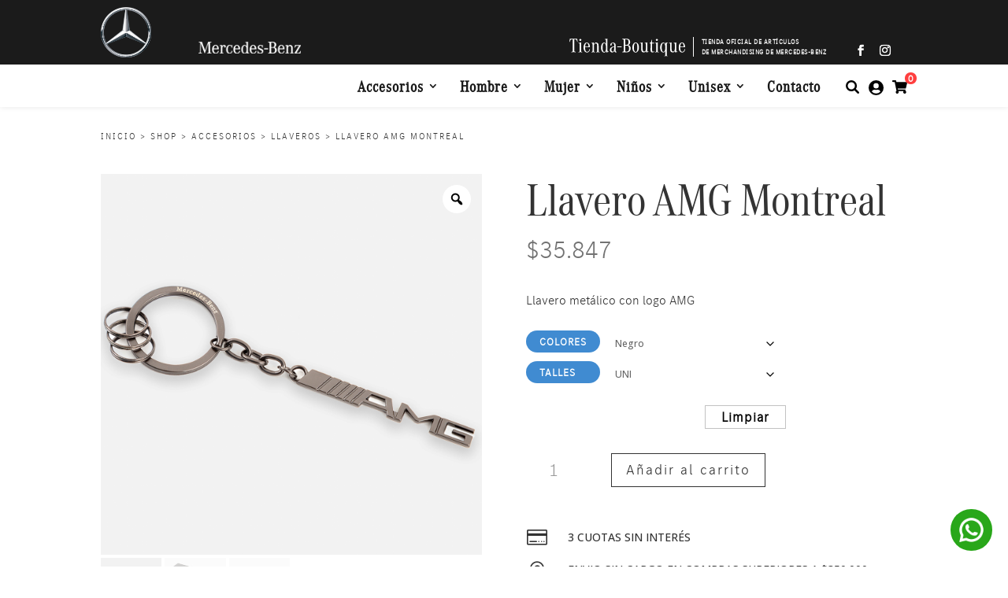

--- FILE ---
content_type: text/html; charset=utf-8
request_url: https://www.google.com/recaptcha/api2/anchor?ar=1&k=6LeckRApAAAAAIUKgtBvkDeMGQSP-IAJup9Pjkip&co=aHR0cHM6Ly90aWVuZGFib3V0aXF1ZS5jb20uYXI6NDQz&hl=en&v=PoyoqOPhxBO7pBk68S4YbpHZ&size=invisible&anchor-ms=20000&execute-ms=30000&cb=92lbvce6wpe9
body_size: 48816
content:
<!DOCTYPE HTML><html dir="ltr" lang="en"><head><meta http-equiv="Content-Type" content="text/html; charset=UTF-8">
<meta http-equiv="X-UA-Compatible" content="IE=edge">
<title>reCAPTCHA</title>
<style type="text/css">
/* cyrillic-ext */
@font-face {
  font-family: 'Roboto';
  font-style: normal;
  font-weight: 400;
  font-stretch: 100%;
  src: url(//fonts.gstatic.com/s/roboto/v48/KFO7CnqEu92Fr1ME7kSn66aGLdTylUAMa3GUBHMdazTgWw.woff2) format('woff2');
  unicode-range: U+0460-052F, U+1C80-1C8A, U+20B4, U+2DE0-2DFF, U+A640-A69F, U+FE2E-FE2F;
}
/* cyrillic */
@font-face {
  font-family: 'Roboto';
  font-style: normal;
  font-weight: 400;
  font-stretch: 100%;
  src: url(//fonts.gstatic.com/s/roboto/v48/KFO7CnqEu92Fr1ME7kSn66aGLdTylUAMa3iUBHMdazTgWw.woff2) format('woff2');
  unicode-range: U+0301, U+0400-045F, U+0490-0491, U+04B0-04B1, U+2116;
}
/* greek-ext */
@font-face {
  font-family: 'Roboto';
  font-style: normal;
  font-weight: 400;
  font-stretch: 100%;
  src: url(//fonts.gstatic.com/s/roboto/v48/KFO7CnqEu92Fr1ME7kSn66aGLdTylUAMa3CUBHMdazTgWw.woff2) format('woff2');
  unicode-range: U+1F00-1FFF;
}
/* greek */
@font-face {
  font-family: 'Roboto';
  font-style: normal;
  font-weight: 400;
  font-stretch: 100%;
  src: url(//fonts.gstatic.com/s/roboto/v48/KFO7CnqEu92Fr1ME7kSn66aGLdTylUAMa3-UBHMdazTgWw.woff2) format('woff2');
  unicode-range: U+0370-0377, U+037A-037F, U+0384-038A, U+038C, U+038E-03A1, U+03A3-03FF;
}
/* math */
@font-face {
  font-family: 'Roboto';
  font-style: normal;
  font-weight: 400;
  font-stretch: 100%;
  src: url(//fonts.gstatic.com/s/roboto/v48/KFO7CnqEu92Fr1ME7kSn66aGLdTylUAMawCUBHMdazTgWw.woff2) format('woff2');
  unicode-range: U+0302-0303, U+0305, U+0307-0308, U+0310, U+0312, U+0315, U+031A, U+0326-0327, U+032C, U+032F-0330, U+0332-0333, U+0338, U+033A, U+0346, U+034D, U+0391-03A1, U+03A3-03A9, U+03B1-03C9, U+03D1, U+03D5-03D6, U+03F0-03F1, U+03F4-03F5, U+2016-2017, U+2034-2038, U+203C, U+2040, U+2043, U+2047, U+2050, U+2057, U+205F, U+2070-2071, U+2074-208E, U+2090-209C, U+20D0-20DC, U+20E1, U+20E5-20EF, U+2100-2112, U+2114-2115, U+2117-2121, U+2123-214F, U+2190, U+2192, U+2194-21AE, U+21B0-21E5, U+21F1-21F2, U+21F4-2211, U+2213-2214, U+2216-22FF, U+2308-230B, U+2310, U+2319, U+231C-2321, U+2336-237A, U+237C, U+2395, U+239B-23B7, U+23D0, U+23DC-23E1, U+2474-2475, U+25AF, U+25B3, U+25B7, U+25BD, U+25C1, U+25CA, U+25CC, U+25FB, U+266D-266F, U+27C0-27FF, U+2900-2AFF, U+2B0E-2B11, U+2B30-2B4C, U+2BFE, U+3030, U+FF5B, U+FF5D, U+1D400-1D7FF, U+1EE00-1EEFF;
}
/* symbols */
@font-face {
  font-family: 'Roboto';
  font-style: normal;
  font-weight: 400;
  font-stretch: 100%;
  src: url(//fonts.gstatic.com/s/roboto/v48/KFO7CnqEu92Fr1ME7kSn66aGLdTylUAMaxKUBHMdazTgWw.woff2) format('woff2');
  unicode-range: U+0001-000C, U+000E-001F, U+007F-009F, U+20DD-20E0, U+20E2-20E4, U+2150-218F, U+2190, U+2192, U+2194-2199, U+21AF, U+21E6-21F0, U+21F3, U+2218-2219, U+2299, U+22C4-22C6, U+2300-243F, U+2440-244A, U+2460-24FF, U+25A0-27BF, U+2800-28FF, U+2921-2922, U+2981, U+29BF, U+29EB, U+2B00-2BFF, U+4DC0-4DFF, U+FFF9-FFFB, U+10140-1018E, U+10190-1019C, U+101A0, U+101D0-101FD, U+102E0-102FB, U+10E60-10E7E, U+1D2C0-1D2D3, U+1D2E0-1D37F, U+1F000-1F0FF, U+1F100-1F1AD, U+1F1E6-1F1FF, U+1F30D-1F30F, U+1F315, U+1F31C, U+1F31E, U+1F320-1F32C, U+1F336, U+1F378, U+1F37D, U+1F382, U+1F393-1F39F, U+1F3A7-1F3A8, U+1F3AC-1F3AF, U+1F3C2, U+1F3C4-1F3C6, U+1F3CA-1F3CE, U+1F3D4-1F3E0, U+1F3ED, U+1F3F1-1F3F3, U+1F3F5-1F3F7, U+1F408, U+1F415, U+1F41F, U+1F426, U+1F43F, U+1F441-1F442, U+1F444, U+1F446-1F449, U+1F44C-1F44E, U+1F453, U+1F46A, U+1F47D, U+1F4A3, U+1F4B0, U+1F4B3, U+1F4B9, U+1F4BB, U+1F4BF, U+1F4C8-1F4CB, U+1F4D6, U+1F4DA, U+1F4DF, U+1F4E3-1F4E6, U+1F4EA-1F4ED, U+1F4F7, U+1F4F9-1F4FB, U+1F4FD-1F4FE, U+1F503, U+1F507-1F50B, U+1F50D, U+1F512-1F513, U+1F53E-1F54A, U+1F54F-1F5FA, U+1F610, U+1F650-1F67F, U+1F687, U+1F68D, U+1F691, U+1F694, U+1F698, U+1F6AD, U+1F6B2, U+1F6B9-1F6BA, U+1F6BC, U+1F6C6-1F6CF, U+1F6D3-1F6D7, U+1F6E0-1F6EA, U+1F6F0-1F6F3, U+1F6F7-1F6FC, U+1F700-1F7FF, U+1F800-1F80B, U+1F810-1F847, U+1F850-1F859, U+1F860-1F887, U+1F890-1F8AD, U+1F8B0-1F8BB, U+1F8C0-1F8C1, U+1F900-1F90B, U+1F93B, U+1F946, U+1F984, U+1F996, U+1F9E9, U+1FA00-1FA6F, U+1FA70-1FA7C, U+1FA80-1FA89, U+1FA8F-1FAC6, U+1FACE-1FADC, U+1FADF-1FAE9, U+1FAF0-1FAF8, U+1FB00-1FBFF;
}
/* vietnamese */
@font-face {
  font-family: 'Roboto';
  font-style: normal;
  font-weight: 400;
  font-stretch: 100%;
  src: url(//fonts.gstatic.com/s/roboto/v48/KFO7CnqEu92Fr1ME7kSn66aGLdTylUAMa3OUBHMdazTgWw.woff2) format('woff2');
  unicode-range: U+0102-0103, U+0110-0111, U+0128-0129, U+0168-0169, U+01A0-01A1, U+01AF-01B0, U+0300-0301, U+0303-0304, U+0308-0309, U+0323, U+0329, U+1EA0-1EF9, U+20AB;
}
/* latin-ext */
@font-face {
  font-family: 'Roboto';
  font-style: normal;
  font-weight: 400;
  font-stretch: 100%;
  src: url(//fonts.gstatic.com/s/roboto/v48/KFO7CnqEu92Fr1ME7kSn66aGLdTylUAMa3KUBHMdazTgWw.woff2) format('woff2');
  unicode-range: U+0100-02BA, U+02BD-02C5, U+02C7-02CC, U+02CE-02D7, U+02DD-02FF, U+0304, U+0308, U+0329, U+1D00-1DBF, U+1E00-1E9F, U+1EF2-1EFF, U+2020, U+20A0-20AB, U+20AD-20C0, U+2113, U+2C60-2C7F, U+A720-A7FF;
}
/* latin */
@font-face {
  font-family: 'Roboto';
  font-style: normal;
  font-weight: 400;
  font-stretch: 100%;
  src: url(//fonts.gstatic.com/s/roboto/v48/KFO7CnqEu92Fr1ME7kSn66aGLdTylUAMa3yUBHMdazQ.woff2) format('woff2');
  unicode-range: U+0000-00FF, U+0131, U+0152-0153, U+02BB-02BC, U+02C6, U+02DA, U+02DC, U+0304, U+0308, U+0329, U+2000-206F, U+20AC, U+2122, U+2191, U+2193, U+2212, U+2215, U+FEFF, U+FFFD;
}
/* cyrillic-ext */
@font-face {
  font-family: 'Roboto';
  font-style: normal;
  font-weight: 500;
  font-stretch: 100%;
  src: url(//fonts.gstatic.com/s/roboto/v48/KFO7CnqEu92Fr1ME7kSn66aGLdTylUAMa3GUBHMdazTgWw.woff2) format('woff2');
  unicode-range: U+0460-052F, U+1C80-1C8A, U+20B4, U+2DE0-2DFF, U+A640-A69F, U+FE2E-FE2F;
}
/* cyrillic */
@font-face {
  font-family: 'Roboto';
  font-style: normal;
  font-weight: 500;
  font-stretch: 100%;
  src: url(//fonts.gstatic.com/s/roboto/v48/KFO7CnqEu92Fr1ME7kSn66aGLdTylUAMa3iUBHMdazTgWw.woff2) format('woff2');
  unicode-range: U+0301, U+0400-045F, U+0490-0491, U+04B0-04B1, U+2116;
}
/* greek-ext */
@font-face {
  font-family: 'Roboto';
  font-style: normal;
  font-weight: 500;
  font-stretch: 100%;
  src: url(//fonts.gstatic.com/s/roboto/v48/KFO7CnqEu92Fr1ME7kSn66aGLdTylUAMa3CUBHMdazTgWw.woff2) format('woff2');
  unicode-range: U+1F00-1FFF;
}
/* greek */
@font-face {
  font-family: 'Roboto';
  font-style: normal;
  font-weight: 500;
  font-stretch: 100%;
  src: url(//fonts.gstatic.com/s/roboto/v48/KFO7CnqEu92Fr1ME7kSn66aGLdTylUAMa3-UBHMdazTgWw.woff2) format('woff2');
  unicode-range: U+0370-0377, U+037A-037F, U+0384-038A, U+038C, U+038E-03A1, U+03A3-03FF;
}
/* math */
@font-face {
  font-family: 'Roboto';
  font-style: normal;
  font-weight: 500;
  font-stretch: 100%;
  src: url(//fonts.gstatic.com/s/roboto/v48/KFO7CnqEu92Fr1ME7kSn66aGLdTylUAMawCUBHMdazTgWw.woff2) format('woff2');
  unicode-range: U+0302-0303, U+0305, U+0307-0308, U+0310, U+0312, U+0315, U+031A, U+0326-0327, U+032C, U+032F-0330, U+0332-0333, U+0338, U+033A, U+0346, U+034D, U+0391-03A1, U+03A3-03A9, U+03B1-03C9, U+03D1, U+03D5-03D6, U+03F0-03F1, U+03F4-03F5, U+2016-2017, U+2034-2038, U+203C, U+2040, U+2043, U+2047, U+2050, U+2057, U+205F, U+2070-2071, U+2074-208E, U+2090-209C, U+20D0-20DC, U+20E1, U+20E5-20EF, U+2100-2112, U+2114-2115, U+2117-2121, U+2123-214F, U+2190, U+2192, U+2194-21AE, U+21B0-21E5, U+21F1-21F2, U+21F4-2211, U+2213-2214, U+2216-22FF, U+2308-230B, U+2310, U+2319, U+231C-2321, U+2336-237A, U+237C, U+2395, U+239B-23B7, U+23D0, U+23DC-23E1, U+2474-2475, U+25AF, U+25B3, U+25B7, U+25BD, U+25C1, U+25CA, U+25CC, U+25FB, U+266D-266F, U+27C0-27FF, U+2900-2AFF, U+2B0E-2B11, U+2B30-2B4C, U+2BFE, U+3030, U+FF5B, U+FF5D, U+1D400-1D7FF, U+1EE00-1EEFF;
}
/* symbols */
@font-face {
  font-family: 'Roboto';
  font-style: normal;
  font-weight: 500;
  font-stretch: 100%;
  src: url(//fonts.gstatic.com/s/roboto/v48/KFO7CnqEu92Fr1ME7kSn66aGLdTylUAMaxKUBHMdazTgWw.woff2) format('woff2');
  unicode-range: U+0001-000C, U+000E-001F, U+007F-009F, U+20DD-20E0, U+20E2-20E4, U+2150-218F, U+2190, U+2192, U+2194-2199, U+21AF, U+21E6-21F0, U+21F3, U+2218-2219, U+2299, U+22C4-22C6, U+2300-243F, U+2440-244A, U+2460-24FF, U+25A0-27BF, U+2800-28FF, U+2921-2922, U+2981, U+29BF, U+29EB, U+2B00-2BFF, U+4DC0-4DFF, U+FFF9-FFFB, U+10140-1018E, U+10190-1019C, U+101A0, U+101D0-101FD, U+102E0-102FB, U+10E60-10E7E, U+1D2C0-1D2D3, U+1D2E0-1D37F, U+1F000-1F0FF, U+1F100-1F1AD, U+1F1E6-1F1FF, U+1F30D-1F30F, U+1F315, U+1F31C, U+1F31E, U+1F320-1F32C, U+1F336, U+1F378, U+1F37D, U+1F382, U+1F393-1F39F, U+1F3A7-1F3A8, U+1F3AC-1F3AF, U+1F3C2, U+1F3C4-1F3C6, U+1F3CA-1F3CE, U+1F3D4-1F3E0, U+1F3ED, U+1F3F1-1F3F3, U+1F3F5-1F3F7, U+1F408, U+1F415, U+1F41F, U+1F426, U+1F43F, U+1F441-1F442, U+1F444, U+1F446-1F449, U+1F44C-1F44E, U+1F453, U+1F46A, U+1F47D, U+1F4A3, U+1F4B0, U+1F4B3, U+1F4B9, U+1F4BB, U+1F4BF, U+1F4C8-1F4CB, U+1F4D6, U+1F4DA, U+1F4DF, U+1F4E3-1F4E6, U+1F4EA-1F4ED, U+1F4F7, U+1F4F9-1F4FB, U+1F4FD-1F4FE, U+1F503, U+1F507-1F50B, U+1F50D, U+1F512-1F513, U+1F53E-1F54A, U+1F54F-1F5FA, U+1F610, U+1F650-1F67F, U+1F687, U+1F68D, U+1F691, U+1F694, U+1F698, U+1F6AD, U+1F6B2, U+1F6B9-1F6BA, U+1F6BC, U+1F6C6-1F6CF, U+1F6D3-1F6D7, U+1F6E0-1F6EA, U+1F6F0-1F6F3, U+1F6F7-1F6FC, U+1F700-1F7FF, U+1F800-1F80B, U+1F810-1F847, U+1F850-1F859, U+1F860-1F887, U+1F890-1F8AD, U+1F8B0-1F8BB, U+1F8C0-1F8C1, U+1F900-1F90B, U+1F93B, U+1F946, U+1F984, U+1F996, U+1F9E9, U+1FA00-1FA6F, U+1FA70-1FA7C, U+1FA80-1FA89, U+1FA8F-1FAC6, U+1FACE-1FADC, U+1FADF-1FAE9, U+1FAF0-1FAF8, U+1FB00-1FBFF;
}
/* vietnamese */
@font-face {
  font-family: 'Roboto';
  font-style: normal;
  font-weight: 500;
  font-stretch: 100%;
  src: url(//fonts.gstatic.com/s/roboto/v48/KFO7CnqEu92Fr1ME7kSn66aGLdTylUAMa3OUBHMdazTgWw.woff2) format('woff2');
  unicode-range: U+0102-0103, U+0110-0111, U+0128-0129, U+0168-0169, U+01A0-01A1, U+01AF-01B0, U+0300-0301, U+0303-0304, U+0308-0309, U+0323, U+0329, U+1EA0-1EF9, U+20AB;
}
/* latin-ext */
@font-face {
  font-family: 'Roboto';
  font-style: normal;
  font-weight: 500;
  font-stretch: 100%;
  src: url(//fonts.gstatic.com/s/roboto/v48/KFO7CnqEu92Fr1ME7kSn66aGLdTylUAMa3KUBHMdazTgWw.woff2) format('woff2');
  unicode-range: U+0100-02BA, U+02BD-02C5, U+02C7-02CC, U+02CE-02D7, U+02DD-02FF, U+0304, U+0308, U+0329, U+1D00-1DBF, U+1E00-1E9F, U+1EF2-1EFF, U+2020, U+20A0-20AB, U+20AD-20C0, U+2113, U+2C60-2C7F, U+A720-A7FF;
}
/* latin */
@font-face {
  font-family: 'Roboto';
  font-style: normal;
  font-weight: 500;
  font-stretch: 100%;
  src: url(//fonts.gstatic.com/s/roboto/v48/KFO7CnqEu92Fr1ME7kSn66aGLdTylUAMa3yUBHMdazQ.woff2) format('woff2');
  unicode-range: U+0000-00FF, U+0131, U+0152-0153, U+02BB-02BC, U+02C6, U+02DA, U+02DC, U+0304, U+0308, U+0329, U+2000-206F, U+20AC, U+2122, U+2191, U+2193, U+2212, U+2215, U+FEFF, U+FFFD;
}
/* cyrillic-ext */
@font-face {
  font-family: 'Roboto';
  font-style: normal;
  font-weight: 900;
  font-stretch: 100%;
  src: url(//fonts.gstatic.com/s/roboto/v48/KFO7CnqEu92Fr1ME7kSn66aGLdTylUAMa3GUBHMdazTgWw.woff2) format('woff2');
  unicode-range: U+0460-052F, U+1C80-1C8A, U+20B4, U+2DE0-2DFF, U+A640-A69F, U+FE2E-FE2F;
}
/* cyrillic */
@font-face {
  font-family: 'Roboto';
  font-style: normal;
  font-weight: 900;
  font-stretch: 100%;
  src: url(//fonts.gstatic.com/s/roboto/v48/KFO7CnqEu92Fr1ME7kSn66aGLdTylUAMa3iUBHMdazTgWw.woff2) format('woff2');
  unicode-range: U+0301, U+0400-045F, U+0490-0491, U+04B0-04B1, U+2116;
}
/* greek-ext */
@font-face {
  font-family: 'Roboto';
  font-style: normal;
  font-weight: 900;
  font-stretch: 100%;
  src: url(//fonts.gstatic.com/s/roboto/v48/KFO7CnqEu92Fr1ME7kSn66aGLdTylUAMa3CUBHMdazTgWw.woff2) format('woff2');
  unicode-range: U+1F00-1FFF;
}
/* greek */
@font-face {
  font-family: 'Roboto';
  font-style: normal;
  font-weight: 900;
  font-stretch: 100%;
  src: url(//fonts.gstatic.com/s/roboto/v48/KFO7CnqEu92Fr1ME7kSn66aGLdTylUAMa3-UBHMdazTgWw.woff2) format('woff2');
  unicode-range: U+0370-0377, U+037A-037F, U+0384-038A, U+038C, U+038E-03A1, U+03A3-03FF;
}
/* math */
@font-face {
  font-family: 'Roboto';
  font-style: normal;
  font-weight: 900;
  font-stretch: 100%;
  src: url(//fonts.gstatic.com/s/roboto/v48/KFO7CnqEu92Fr1ME7kSn66aGLdTylUAMawCUBHMdazTgWw.woff2) format('woff2');
  unicode-range: U+0302-0303, U+0305, U+0307-0308, U+0310, U+0312, U+0315, U+031A, U+0326-0327, U+032C, U+032F-0330, U+0332-0333, U+0338, U+033A, U+0346, U+034D, U+0391-03A1, U+03A3-03A9, U+03B1-03C9, U+03D1, U+03D5-03D6, U+03F0-03F1, U+03F4-03F5, U+2016-2017, U+2034-2038, U+203C, U+2040, U+2043, U+2047, U+2050, U+2057, U+205F, U+2070-2071, U+2074-208E, U+2090-209C, U+20D0-20DC, U+20E1, U+20E5-20EF, U+2100-2112, U+2114-2115, U+2117-2121, U+2123-214F, U+2190, U+2192, U+2194-21AE, U+21B0-21E5, U+21F1-21F2, U+21F4-2211, U+2213-2214, U+2216-22FF, U+2308-230B, U+2310, U+2319, U+231C-2321, U+2336-237A, U+237C, U+2395, U+239B-23B7, U+23D0, U+23DC-23E1, U+2474-2475, U+25AF, U+25B3, U+25B7, U+25BD, U+25C1, U+25CA, U+25CC, U+25FB, U+266D-266F, U+27C0-27FF, U+2900-2AFF, U+2B0E-2B11, U+2B30-2B4C, U+2BFE, U+3030, U+FF5B, U+FF5D, U+1D400-1D7FF, U+1EE00-1EEFF;
}
/* symbols */
@font-face {
  font-family: 'Roboto';
  font-style: normal;
  font-weight: 900;
  font-stretch: 100%;
  src: url(//fonts.gstatic.com/s/roboto/v48/KFO7CnqEu92Fr1ME7kSn66aGLdTylUAMaxKUBHMdazTgWw.woff2) format('woff2');
  unicode-range: U+0001-000C, U+000E-001F, U+007F-009F, U+20DD-20E0, U+20E2-20E4, U+2150-218F, U+2190, U+2192, U+2194-2199, U+21AF, U+21E6-21F0, U+21F3, U+2218-2219, U+2299, U+22C4-22C6, U+2300-243F, U+2440-244A, U+2460-24FF, U+25A0-27BF, U+2800-28FF, U+2921-2922, U+2981, U+29BF, U+29EB, U+2B00-2BFF, U+4DC0-4DFF, U+FFF9-FFFB, U+10140-1018E, U+10190-1019C, U+101A0, U+101D0-101FD, U+102E0-102FB, U+10E60-10E7E, U+1D2C0-1D2D3, U+1D2E0-1D37F, U+1F000-1F0FF, U+1F100-1F1AD, U+1F1E6-1F1FF, U+1F30D-1F30F, U+1F315, U+1F31C, U+1F31E, U+1F320-1F32C, U+1F336, U+1F378, U+1F37D, U+1F382, U+1F393-1F39F, U+1F3A7-1F3A8, U+1F3AC-1F3AF, U+1F3C2, U+1F3C4-1F3C6, U+1F3CA-1F3CE, U+1F3D4-1F3E0, U+1F3ED, U+1F3F1-1F3F3, U+1F3F5-1F3F7, U+1F408, U+1F415, U+1F41F, U+1F426, U+1F43F, U+1F441-1F442, U+1F444, U+1F446-1F449, U+1F44C-1F44E, U+1F453, U+1F46A, U+1F47D, U+1F4A3, U+1F4B0, U+1F4B3, U+1F4B9, U+1F4BB, U+1F4BF, U+1F4C8-1F4CB, U+1F4D6, U+1F4DA, U+1F4DF, U+1F4E3-1F4E6, U+1F4EA-1F4ED, U+1F4F7, U+1F4F9-1F4FB, U+1F4FD-1F4FE, U+1F503, U+1F507-1F50B, U+1F50D, U+1F512-1F513, U+1F53E-1F54A, U+1F54F-1F5FA, U+1F610, U+1F650-1F67F, U+1F687, U+1F68D, U+1F691, U+1F694, U+1F698, U+1F6AD, U+1F6B2, U+1F6B9-1F6BA, U+1F6BC, U+1F6C6-1F6CF, U+1F6D3-1F6D7, U+1F6E0-1F6EA, U+1F6F0-1F6F3, U+1F6F7-1F6FC, U+1F700-1F7FF, U+1F800-1F80B, U+1F810-1F847, U+1F850-1F859, U+1F860-1F887, U+1F890-1F8AD, U+1F8B0-1F8BB, U+1F8C0-1F8C1, U+1F900-1F90B, U+1F93B, U+1F946, U+1F984, U+1F996, U+1F9E9, U+1FA00-1FA6F, U+1FA70-1FA7C, U+1FA80-1FA89, U+1FA8F-1FAC6, U+1FACE-1FADC, U+1FADF-1FAE9, U+1FAF0-1FAF8, U+1FB00-1FBFF;
}
/* vietnamese */
@font-face {
  font-family: 'Roboto';
  font-style: normal;
  font-weight: 900;
  font-stretch: 100%;
  src: url(//fonts.gstatic.com/s/roboto/v48/KFO7CnqEu92Fr1ME7kSn66aGLdTylUAMa3OUBHMdazTgWw.woff2) format('woff2');
  unicode-range: U+0102-0103, U+0110-0111, U+0128-0129, U+0168-0169, U+01A0-01A1, U+01AF-01B0, U+0300-0301, U+0303-0304, U+0308-0309, U+0323, U+0329, U+1EA0-1EF9, U+20AB;
}
/* latin-ext */
@font-face {
  font-family: 'Roboto';
  font-style: normal;
  font-weight: 900;
  font-stretch: 100%;
  src: url(//fonts.gstatic.com/s/roboto/v48/KFO7CnqEu92Fr1ME7kSn66aGLdTylUAMa3KUBHMdazTgWw.woff2) format('woff2');
  unicode-range: U+0100-02BA, U+02BD-02C5, U+02C7-02CC, U+02CE-02D7, U+02DD-02FF, U+0304, U+0308, U+0329, U+1D00-1DBF, U+1E00-1E9F, U+1EF2-1EFF, U+2020, U+20A0-20AB, U+20AD-20C0, U+2113, U+2C60-2C7F, U+A720-A7FF;
}
/* latin */
@font-face {
  font-family: 'Roboto';
  font-style: normal;
  font-weight: 900;
  font-stretch: 100%;
  src: url(//fonts.gstatic.com/s/roboto/v48/KFO7CnqEu92Fr1ME7kSn66aGLdTylUAMa3yUBHMdazQ.woff2) format('woff2');
  unicode-range: U+0000-00FF, U+0131, U+0152-0153, U+02BB-02BC, U+02C6, U+02DA, U+02DC, U+0304, U+0308, U+0329, U+2000-206F, U+20AC, U+2122, U+2191, U+2193, U+2212, U+2215, U+FEFF, U+FFFD;
}

</style>
<link rel="stylesheet" type="text/css" href="https://www.gstatic.com/recaptcha/releases/PoyoqOPhxBO7pBk68S4YbpHZ/styles__ltr.css">
<script nonce="doQKaT2LtIkFZJo9gKOpoQ" type="text/javascript">window['__recaptcha_api'] = 'https://www.google.com/recaptcha/api2/';</script>
<script type="text/javascript" src="https://www.gstatic.com/recaptcha/releases/PoyoqOPhxBO7pBk68S4YbpHZ/recaptcha__en.js" nonce="doQKaT2LtIkFZJo9gKOpoQ">
      
    </script></head>
<body><div id="rc-anchor-alert" class="rc-anchor-alert"></div>
<input type="hidden" id="recaptcha-token" value="[base64]">
<script type="text/javascript" nonce="doQKaT2LtIkFZJo9gKOpoQ">
      recaptcha.anchor.Main.init("[\x22ainput\x22,[\x22bgdata\x22,\x22\x22,\[base64]/[base64]/[base64]/ZyhXLGgpOnEoW04sMjEsbF0sVywwKSxoKSxmYWxzZSxmYWxzZSl9Y2F0Y2goayl7RygzNTgsVyk/[base64]/[base64]/[base64]/[base64]/[base64]/[base64]/[base64]/bmV3IEJbT10oRFswXSk6dz09Mj9uZXcgQltPXShEWzBdLERbMV0pOnc9PTM/bmV3IEJbT10oRFswXSxEWzFdLERbMl0pOnc9PTQ/[base64]/[base64]/[base64]/[base64]/[base64]\\u003d\x22,\[base64]\\u003d\x22,\x22YsOzwq1Ef3ZHw7tdMXLDoMOXw7jDo8OZD0rCgDbDu27ChsOowp4WUCHDo8Obw6xXw5XDp14oC8KJw7EaFzfDsnJKwqHCo8OLNsKcVcKVw44PU8Ogw7fDucOkw7JUfMKPw4DDuDx4TMKLwpTCil7CvMKkSXNFQ8OBIsKzw69rCsK6wr4zUUs8w6sjwqI1w5/ChTrDmMKHOEYMwpUTw4ERwpgRw6hxJsKkeMKwVcORwrQKw4o3wr3Dun96woZfw6nCuALCqCYLXxV+w4tMMMKVwrDCh8Oewo7DrsKEw5EnwoxPw4xuw4EZw5zCkFTCrMKuNsK+X2d/e8KJwrJ/T8OsBhpWXsOMcQvCsigUwq9bXsK9JGvClTfCosKZJcO/w6/DhnjDqiHDuSlnOsOIw4jCnUlrVkPCkMKSJsK7w68kw5Fhw7HCrcK0DnQVN3l6F8KYRsOSBMOSV8Oybhl/Aht6wpkLAMKUfcKHU8OUwovDl8OQw5U0wqvCsxYiw4gQw5vCjcKKa8KjDE8DwqzCpRQge1FMRTYgw4tlasO3w4HDvznDhFnCh2s4IcO2H8KRw6nDt8K3Rh7DssKuQnXDu8OrBMOHPTAvN8Ouwo7DssK9woTCimDDv8OsKcKXw6rDi8K3f8KMK8K4w7VeLEcGw4DCq1/[base64]/wpTCuUUAw6tQccOSwpw4woo0WQBPwpYdJiMfAz/CisO1w5AJw4XCjlRYFsK6acKgwqlVDiXCkyYMw7IRBcOnwolXBE/DssOlwoEuamArwrvCo3wpB3AXwqBqbMKnS8OcFFZFSMOHJzzDjEjCsSckEB5FW8O0w4bCtUdIw5w4CnIAwr13blHCvAXClcO0dFFpQsOQDcOKwqkiwqbCiMKuZGBfw7jCnFxQwpMdKMO9ZgwwTjI6UcKLw6/DhcO3wqLCvsO6w4dnwopCRDnDkMKDZUfCkS5PwpxlbcKNwovCq8Kbw5LDsMOIw5Aiwq0Bw6nDiMKrE8K8wpbDhGh6RFTCusOew4R4w5cmwpoRwrHCqDE2QARNIlJTSsOwJcOYW8Kbwq/Cr8KHZMOcw4hMwqxDw604FBXCqhwjexvCgDbCmcKTw7bCpXNXUsOGw7fCi8KcTsO5w7XCqnxmw6DCi1c9w5xpDsK3FUrCkHtWTMOwIMKJCsK6w4kvwosyYMO8w6/[base64]/w45pVMOqAhBUYcKXXMOUw5nCjzfConotIUDCosKTEXgHUmRKw7fDqsO3TcOQw5AOw6saGE89YsKaFsKYw5XDiMKxBcK9w6A/wobDgQTDncKlw4jDuFY/w6gYw6bDqcKCdWNJL8O0FsKWR8KOwrpQw4kDETvDkCooe8KqwoIdw4LDtjDDuCfDjzbCl8O5wqfDicO2TBA3fsOTw6XDj8OFw7nCq8OGBU7CtHPDvMOfdsKzw68mwpvChcOuwo52w6R4UQgjw6/CusOrC8Omw61iwpTDq0/CgUTCk8OOw5fDj8OmIMKkwrI8wp3CtMO+wo9ww4/DpTXDihjDgEc6wpPCqETCnCNAfcKNWMKmw7VDw6PDn8OuU8KeOVxxRMOAw5XDq8OFw5jCrsOCw6PChcOqZsKOFDPDk37DocOSw6/Cv8ORw7bDk8KRPMO/w4cybURvJ3DDpsO5EMOSwphjwqc5w6bDnsKWw7YawrvDgcKIV8Ofw5hIw5tkMMOHXQfDuC/ClWJqw6HCocK4Tj7CpFExElTCmsKIQsKKwpNWw4fCuMOvYAxzJ8KDGnd0bsOMVWPDsAg1w4DCsUszwp3CmD/DqjoHwpgZwqXDncOawqXCjgAsSMKTb8KrQXh4cTrDmk3CmcKswpvDiT4wwo/DhsKcAMOcPMOyQsOAwofDnnjCi8Odwpoywpw1wp/Ck3jDvGYYSMKxw5vChMOVwpIVS8O0woPDqcOMLAnDjQDDrwTDtVUSamfDqMOLw4t/f2TDjElWaUUGw5I1w4bCtScoZsOJwrMncsOnemVxw7kKN8Kcw7M+w6xeJjsdV8Oqwp5pQmzDjMOhIsK0w68LFcODwq4qSEbDpnHCszXDnSTDk01Aw4QSbcO8wrEBw6gqQG7Cl8O4KcKcw4/DgHHDqilEw7fDkmjDtnjCtMObw4PCiww8Vl/Dk8O1wp1QwptYDMK0DGbCl8KrwpHDhBgnK3HDtsOGw75fA3TCl8OIwp8Bw7jDnMOYV2pbbsKZw6tdwpnDocOcKMKgw5XCssKzw45uYVNDwrTCqgDCncK2wqLChcKlHsOtwofCmxlPw7PCj1UPwp/CvlQhwoMSwqvDoFMOwrEnw7PChsOrax/DgmTCuwPCgy8ww6bDnGHDsDrDgGPCgcKfw6DCj2E5SMOrwp/[base64]/SnzCqsKUwqbCsMOOwqbDo8Odw7jDszjDk8KpaMKTwrFSw4LCgG/DjwXDpUolw5pLTcKmHVHDg8Khw4pgccKGIGbCkAwSw7nDjMOMZ8Kqwp9zJsOhw6dGdsO8wrJhT8KBZMK5ayZ2w5HDlCPDocO9cMKuwrXCqsOlwohywp/CvmnCm8OOw7fCmFbDs8KewqxpwpnCkhNdw7tbLnzCucK6wpPCr2kwRMO7XcOycEVJZUHCksK5w67CgMKawop5wrfDtMOVSDYWwqPDqWfChsKGwpkoCMKDwr/[base64]/CisOFOcOZKC94w6bCnCg8wqhCccKtMxHDqsKmw6I4worCrcKGXMOEw7AHLcK+J8Osw78ow45Gw6zCrMOPwqE/w4bCgsKrwoTCmsKIO8O/w4oMEgxMZcO6Tj3DpD/CogzDpMOjcGoHw7ghw6UMwq7CuzprwrbCosO5wrN+A8O7wrnCt0QVwrYleF/[base64]/[base64]/Nl7CnUXDhMKdHcKuwpzDpcObIcKma8K/KSsfw618wqDCgidOKcO1wq41w5/[base64]/DnScNEMOHfMObwqbDtH0iAn4mJcOpcsKPJ8KAwqFGwqzCuMKPAj7CvMOTwoRpwrgFw7HDjmIqw69bTwc2w4HCvlkBGUs9w6fDg24fbUnDnsO+FCvDlMOzw5Mlwo57I8KmJwwaRcKXFwR2w798w6c1w57Dk8K3wrkXCXhrw7BdaMKVwp/CpT5FUAQTw483Ui7CvcKTwotYw7cewo7Ds8Kow6IwwpVFwp3DqMKGwqLChUrDvMKFTy5rXwdvwo0DwqFmW8O9w4HDjVhdBRPDmsKSw6JuwrQiSsK6w71hV3PCmlJbwr9wwrXCogHChXgZw5/CvG/CtxnDusOVw4xwaltZw5Q+a8KkTsOaw4jCoF/[base64]/DrFnCvMKvw40XwqDCjBvDlElAVMK1w79mwpjCrsK6woTCtWPDjsORwr94R0vCnsOJw6HDnWXDlsOhwo/ClDTCpsKMUMKmUkcwJ33DkCXCssKbRcKGOcKQQn5lU3lPw4QDw7DCisKLM8OZMMKOw79fXAV7wqNwBBPDpRVRRUrCiATDl8KXwr3DqcKmw4NpGxXCj8ORw6fCsFQrwpllKcKiwqLCiynCpgYTIcOiw4MJBHYSPsOnKcKYIDDDuQPCnjsLw6/CgmJcw7DDlRxWw6jDkhgCdxsrKlbCj8OLEDZnLMKZfglew5VXLA99RVRkNHg2wrXDlsKMwqzDkF/DlS9Gwr4ew7bCq1jCvsOcwrgNIys6OMODw4TCnlpAw7XCjsKraXrDr8O/PcKowqcLwovDpzglQy0jGHnCkGpWJ8O/[base64]/CicKWMH/CkVghwrF3wrFXG07DkMO4w6xoCmNfDsO7w4BrDsOsw6xWMmpLDC3DmAQ5VcOzwrJQwo3ColvDvMOcwoVhX8Kne358LVIqw7vDo8OIUMKjw4/DhmdwamDCp08wwo1Iw5PCiGVMfjVxwqfCgCsBaVoCDsObO8Odw5Edw6jDtgHDmEB2w7PDihN5wpbDmxlCbsOkwpFawpPDsMKKwobDscK/H8O2wpTDl18LwoIKw4w7XcKHEsKUw4MvRsOAw5kiwpBFG8O/wpJ/[base64]/Dn8K0F2DDvcOUC8OQYCF2MsOyfsOWOXjDvXFiwrUWwoMiRsOAw6jCn8KBw5/[base64]/w54OwpHDpcO7w4TDkVl/cUrCvhYXwo/DqMOXMxfCv8OwZcKyIMO4wpjChz8zwqvDm24nFEnDqcOcdjBDZkxuwo1cwoB/FsOZZMOmTQ4uICHDvsKmZz8Gwq8TwrJBT8OJUH5vwpHDsQYTw4fDoHcHwqrCjMKoNz5EDTQHDzkFw53Di8OhwqVfwpPDlkjDo8KbO8KCMQ3Dn8KbJMKawqXDmz/Co8OyEMKvakDDujjDpsOCd3DDgTTCoMK1e8KDdE0RVgVBeXvDlMKtw7AUwqw4HCdlw6XCr8KIw4nDocKWw7fCizMBOcOBGSnDvQpaw6fCg8KcacKcwpTCuhfDj8Kiw7ckB8KWwrnDtsOkZCZOQ8K3wrzCpSJbPnJEw6/[base64]/[base64]/aMKjwpJsacK/w5xUOyIhwrfDlHEKZMO4BsKhIMKZw5w8U8KJwo3Cvx89RgUCAsKmCcKXw5pTbw3Cpg8QKcOcw6DDk1nDlmdMw4HDnVvCosKFw6PCmRsVDiVeHMO+wokrP8Kyw7PDq8KqwpHDvScCw7MuLmYtRsOUw6vDsWEDesK/wqLCqWJNNVvCui46RcO/D8KEbzHDoMOnVcKhwpIWwpHDpTLDlyxbPxhLNHnDsMOrTU/DucKbCcKZM2ljEMKGw7JDa8K4w4h2w7XCpyfCp8OBNGjCoD/CrHrCu8KrwoRXJcKiw7zDqcOkJsKDw4/Dr8OXw7ZYwovCoMK3Igk5wpfCi0cZOzzDn8OkZsKkAwJXWcKgU8OhFAE1wphQGx/DjgzCqmLDnsOfOMOaEMOIw4loaRBYw7FET8OYcAMWYjHCgsONw6oCP198w7tvwr3Dkj3Dj8Oiw77Dn1d6CU4lSF8Mw5JNwpV6w5gbNcKAWcOEXMK0WUwsMSHDtVABeMKuZTIrw4/CgxFxw6jDrG3CtUzDv8KrwqDCoMOlFMORCcKfH3fDsFzCo8O7wqrDt8KMJgvCgcODUsKdwqDDrSTDtsKXZ8KZKUhfQgcHCcKnw6/CmkzCqcOEJsOhw4zCjDTDqcOIwo4rwp9yw6IZH8OWMTnDqcKrwqDCvsOFw7ZBw4YnLz3Dt3wdT8Oow63Cs1HDhcOFd8KjX8Kpw490w4HDgRjClngDVsOsY8KBFg1fR8Kwc8Oawr8fKsO/c1DDrcKbw4XDlMKAS1TCvVYWUsOcG0XDs8KWwpVYw5BkPxU6QMKmB8KFw6LCg8Otw5bCk8K+w7/CrnjDt8Kaw41EJhDCuWPChsOoXsOmw6fCkXx4wq/[base64]/[base64]/CmErCp25jWgUHCQzCoMO0GMKcbcO5w6zDrxvDj8KcQ8Odw4VKJsOLBFPClsOkFUV5MsO8AlXDrcOjYzjCr8KVw7nDkMK5I8KEMcKjVER+BwzDtcO2ZFnCgMOCw5LCjMOqAn3CvQJIAMKrbR/DpMO3w4RzCsKNwrQ/UcKZNcOvw67CvsK8wobClMOTw75SVsKqwqYWAQoOw4fCrMKdLk9baBNBwrMtwoJoccK0csKdw5FdOcOHwp4jwqgmwoDCuHFbw7N2w6RIJGg6w7HCqFZoF8Onw7xawpkNw6cLNMORw4rDksOyw5UyRsK2HW/ClHTDj8KbwrvCtXPCpmPClMKGw7rCuzvDvHvDhAPDpMKfwq3CvcO4JsKFw5EaO8OFQMKwHcOHOMKqw7YYw749w7rDi8K2woc4PsKGw53DlDBGWsKNw4pEwogmw5xlw5dhTsKNAMOMBsOyJD8lcgJvSyLDrCbDgsKETMOhwoBVKQoCI8OHwpjDlRjDugFkKsKow4/CncO1w4bDuMK0LMOKw7/DhgvCmMOKwoPDjmkNJMOrw45KwrQkwr9lwr8Owqhbwp53VE85R8KFR8KZwrJ8XsKKw7rDrcKKwrDCp8KbO8K4DCLDi8KkRBEHJ8OXfBrDkcO6PsOJRlkiU8OvWl4xwrfCuCF5TsO5wqM/[base64]/CqsKRCUgpVcOPTcKcw4fCpGzDr8Ozw6kew4DCphLCu8KpOG/[base64]/KcOoYcKew7wgOQjDmVwww4TClMKDe1APfkjCrsKQEcOxwqTDlMKkIMK+w4Y1FsObSi3Dpl3Ds8KUEMONw53Ch8Kkw4hmRDwWw6ZIahHDocOtwqdLDjDDhDXCusKkwo1LQS0jw6bCthwowq88KTPDpMOkw5jDmkN/w6B/[base64]/woA6K8KnVWUVwqcJaRYqwo5SwrB3FsKDJ8OOw5phaG7Ds37CozdEwqTDj8Kmw55DWcKSwo3DsiPDsSjCoFVVDsKyw7bCoQHCocOFDsKPBsKVw6AVwp1JEkJeA1LDs8ONDTDDmMO0wrvCh8OnCRUqR8K1w74GwozCi09YagFewrsow6hdDElpXMOsw5JQWH/CrEfChyQAw5DDpMO1w6Uyw4fDhQkVw4vCh8KlIMOeQGEdfH4rw77DkyXDmydFVk3DjsK6b8ONw7Aww4kEO8KcwojDuTjDpSliw4ATesOnZsKSw7vDknd+wrwmYiDDt8OzwqjCgEzCrcOxw71vwrALFXzColUNS0DCqF/CssK9P8OxCMOAwq/[base64]/CsgzCojnDjsO7MsKbwqPDnyfDkMOSwrXDiVonAcKWP8Kow7fDtGPDjMKIT8Kxw6DCiMKIAlpQwqjCkV/DnDTDq0xBZMO5MVtpOMK4w7fCv8Kla2jCmx/DsgjCtMK8w6VWwosnVcOww5/[base64]/cydkT8Orw5cjDzfCtsOeD8Oyw4UbeBPDuk3CiVHCvcKvwoDDhXteWhQpw6h4DRzDgwA5wqUdBsKQw4vDoU7CssOhw4g2wrHCq8KSEcKfRxfCpMOCw7/DvcO9XMO8w7XCsMKJw70zw6dkwpdKwpLCt8Odw5obwq/DmcOew43CmAJ7GsOmVsOmR2XDhnokw7PCjEI4w7bDqyFNwpk4w6TDrB3DpFAHLMK+wq5XasOAAcKiFcKYwrc1w7rClRXCp8OkCXAhVQnDhUbCpwJwwrdya8OyGH5VQ8Otw7PCqkhfw7FkwqDCtjliw4LCq2Y5dDLCtsO3wrhnRsO6wp/DmMKcwoh9dl3DrGdOQXYDWsO3dEMFRUbDtMOpcBFOOExlw5PCg8OLwqfCqcK4cm0xeMKuwokqwoA7w6LDlMK/[base64]/c8O2wrpTARV8dQw5KsKHAH5jVArDlwJ6EzpEwozClA/CgsKBw5HDnMO6wowEf2nDk8Kyw7M1ahnDmsOTcDxYwqgmVUpEBMO3w7nDkcKBw6ITwqota3/CkEZTR8Oew49lOMK0w6ouw7NocsKAw7MPVwISw4NMUMO/w6JIwpnCgcKsAkDDicORYjV4w5Q0w5pSez7CssOIbXjDuxwKOAItdCIewowoZhbDrA/DncKwFCRDPMKoMMKuwrZjVibDkXDCjF4dw6kzaHLDhsOzwrjDuS/DiMOQV8K5w419FTxlPjjDvAZxwqbDjMOvAwLDnsKrBAp5NsOVw7/DrcKSw4jCiAnCqcO5J0jDmMKTw4ESw7zDnTjCtsO7AMO5w6ADI144worCpEYVZQfCkV8zSBhNw5Bcw47CgsOGw6c0Sw4MOTF4wqbDgE7CqHofHcKqI3HDr8OMaAzDhBnDpcKZQjlIe8Kaw73DiUQ2w6/CpcOec8OGw5/CmMO/w7Fow5fDtcKKYDfCpgB+wr3Dp8OZw69NYh7Dp8OXeMOdw5kDFMO0w4PCocOPwoTCh8O1HMO9wrbDr8KtVQoyZA1BPkAEwo8oSzhJDH8mIMKTKcOMbkLDjcOnIScmw7DDvBXCuMKPNcOfFcOfwo/CnEkSVwlkw5diGMKtw44gGcKAw4PDt0LDrRo4w47CiToAw7Q1DWN6w6DCo8OaCVDDncOcH8OObcKRV8Kfw4HCtXnCicKYXsOTdxjDtznDn8OGw47CmSZQeMOuwrJNYnh3f27CkDMkfcKBwr9owrkHPBLDk2rDol8zw4wWw43Dp8Ozw5/DqsOoeH9uwrpIJcKBbGpMA1zCqjkcQAgOwpkdSRpJdlAje1QSWRQLwq9BV1PCtsK9T8Omwo/CrD7DvMOFQMO+dFAlwpbDn8OGHxATwohtYcOfw4zDnCjDsMKmKFbCicKHwqPDt8OtwoEWwqLCqsO+ZWAtw4rCu1DCujTDv2VPWQERYiQ0woLCvcOWwrk3wrHClcOka13DoMOMXhHDrg3DnW/DvHtxw4sfw4TCiTkpw6nClhh0GVXChyYLZ1TDtxkCw43Ct8OTMMO+wonCu8OlE8KxI8KEw6t1w5I7wqLCrxbClyYnwqDCqQ9FwpbCsQXDg8OoY8OyZXBdQcOnIGZYwoDCvMOxw6xdQ8K0AmzCjTbDgznChcKySwtQU8OAw4PClhjCtcObwrLDv0sVUW/[base64]/DkQHCjl5Tw4jDo8KWHmnDugYZBivCn2hQBmN4HFTCpzgPwq5UwqhabBdBw7c0MsKZUcK1B8O6wpvCqsKpwq3ChGHCiT53w6xow7ITIQrCtFTDoWMKD8Kow482QVvCvMOyZcKUCsKRTcOgTcOXwprDo1DDtA7Dt0lWMcKSSsO/N8OSw6t8CwlVw4cCbAJ6HMOnXh9ONsKyZxwww5bCqE4PZUtkPMOSwoMAVFrCgsO0TMO8wofDtA0kQsOjw7Y7WcOVORpUwrUIRm/DmsOwR8OEwqjDkHrDiBEuwqNqI8OrwqLCjjBUQcO1w5VYI8KSw49Tw6HDiMKoLwvCt8KgfnHDpAwtw408E8K+cMOVSMKcwpQ3wo/ClmINw5YRw4g8w4F5w5l/B8OgHQELwoNMwr0JUyTCrMK0wqrCuy8iw4JgfcO/w6/Di8KGcBNsw5zChEXDkyLDjcKLR0cWwpHCj2gYw4LCiS5KBWLDjMOEwog/wpTCisOZwrgIw5MRPsOMwoHCkk/Cm8Ohwq/Cs8O2wr5nw7EnLQTDti5Pwo9mw6lNBjvCmig6GMO7VjYQViPChcKMwrvCuyPDrsO/w7pGOMK7P8Kuwq4bw7fDisKoR8Klw4YYw6s2w45/X1rDuA1pw4pTw4o/wqnDrMO1LsO5wr3DkzU7w6Y4YcO9ZH/ChhVEw4scIgFIw6TCqEF0UMKjZMO3fsK2X8OPSB3DtSDDmMKdBcK0GlbDs2rDqsOqJsOvw4NEesKJUsKPwofCjMOwwoohVMOOwqLDqAbCnMOhwoTDqsOoJVEkMxvCi0PDoi8+O8KKB1DDi8Kew60bOB5ewpLCusO/JjLDpW8Aw4nCvjAbKMKqK8Kbw71ow5cKVjYyw5TChSvCvcOGHVAQbQNeLmfDtcO8WjzDlxHCvUEwbsOhw5bCo8KODAIgwpY7wqbCtxgCYgTCkgsdwqdVwrhgamk3K8K0wovDo8KRwpFbw5rDqsKBCibDosK/[base64]/w53Duk15w69EXMK3YBVXwoHDtMOWW8ODwq8qdFkcMcKmblrDkxUgwrLDtMONalPCljTCqMOdG8KWVMKqasO7w5vCm1A3w7g7wq3Dhy3ClMOlD8K1wovDi8O7woETw4ANwplhaz/DocOpYMKtTMOUTFnCnmrDiMKCwpXDgnESwpNGw5rDp8O6wqNjwqzCu8KyRMKrWMKCOMK0Un/DvUJ9woTDnTlNUw/Cu8OmBFdeOcKdcMKtw7cwWHXDiMOxE8OZa2nDgFrClMKYw4/[base64]/wqLDt1kaTXhUw7VVwp8vCiVWHsOZwrrDksO+w4fDnDXCnF4mdcKFcsOUFsOcw4vCqsOlVD/Du2V4OxXDmcKxOsK0fz02LcOBRgrDr8O8WMKlw6fCmsOEDcKqw5TDoEzDrCDCmUXChsOvwpTDkMK2EjMKOnRRRx3CmcOBw5jCpcKKwr3CqsOoTsKvHyxsB3U2wrkPQsOvITXDrMKGwqQLw4PClV4bwq3CpsKwwo3CgSLDksOmw7bDsMO9wqNtwrhhNcKJwp/[base64]/aRZGGcOCNmTCjQLClMObIsK1CjHCvMK2woJswoQvwofDm8ODwpvDiVMGw5cKwqh/asKtLcKbcG9VeMKMw5vDmHxpT3/DosOPcjdnPsKEfjcMwp9df1vDm8KUD8K7RCfDoFTCglMYbMOvwpwcchAIJkXDncOpBmrCp8OXwqRGGsKQwpDDvcO9QMOSJcKzwqHCpcOKwrLCmUtkw4XCnsOWGcKTB8O1Z8KVEzzCpHPDtsKRDsOXPxA7wqxZwqrCiWjDtkwBJsK7S2bCgQ1cwq8qChvDv2PDsA/Cl0zDtcODwqrDjsOnwpTChxPDnXXDgsOSwqhGGcK5w50zw5nCsk5KwqBOLh7DhXDDnsKhwqYtMUbCrwrDscKDC2jDs0wSD3Y9w40oA8Kcw6/[base64]/DkkI1HMO2CcOFOcKmesODMxhLQcORw6zDh8OMwoPCv8KmPihiacOTAXlRw6PDo8Kzwq3Dn8KSLcOKSxoJelUZVWcBZ8Ouc8K/wr/[base64]/Dl3LCqS7CiH/DhSbCjmYvF8KMScKRw5nDh8KlwojDvwbDgEfCpU3CnsOlw7oCKCDDkjLCnkrChcKNH8Ouw6B5wosrU8KefGdUw4NYS2dVwrbCgsOhB8KKEyjDjkPCksOnw7LCuylGwqTDk3XDkF8xRTzDh3ABShfDr8OKNsObw50fw4ocw7FfTDtcJkfCpMK8w4jCuExzw7vChD/[base64]/[base64]/CvMO/wpsFT8KdEn8SUCTCuSBKw4xGP2Jnw5nDlsKnw4/Co2Eew5jDhcOWCS/Cm8O0w5nDusO7woHCm1/DkMKzaMODPcK7w4nCqMKbw4DCvcO2w5HDisK7wpBYSFUdworCiHfCoCINT8KheMKZwrTCh8Odw68QwrvChcOHw78lUydrMDcWwpFDw5nDlMOhasKKEyfDiMKFwpXDtMKVJsO2BMKcR8OxIcK+TjPDkj7CtAPCjVvCvMOjFR3ClXLDr8O/wpIfwp7DqVBSwqvDq8KEQsKNfwIUCU90w6M+fsOew7rDgCsAc8OWwo4+w5ApE3LCkmt4anwXNRnCjnFrSjDDnS7Dt3xswoXDlU9dw7nCqcKebUZjwoXCjsKOw49nw69rw5V2cMOFw7/CsSzDlwTDvjtnwrfDmmjCkcKywpQPwqcuYcKjwr7CjsKawrZsw4Jaw6DDtT3CpzZsbjbCl8Otw7/[base64]/FcORwp/ClkbCoDXCr03DniDCswNTDMO/FWB+fS46wpFeXcOvw60rZcK+bxgaezHCnQLCl8OhDTnCslcEYsKZdmfDu8OTdm7DhcO2EsOjIj99w6LDnsOaJirClMOELGHCjBRmwoZhwp5+wqoXwoMpwqIqZnXDpULDp8OJHxEVMELCm8K4wqwtA1PCr8K6RyPCrnPDtcKwNMKxAcOxA8Ojwq18w7jDpFzCrU/CqxR6wqnCicK2Y1gww5p+fsOudcOAwqFpJcODZB1tczAfwpk9SFjCjRPDpsOwVUzDoMO0w4TDh8KYdBgIwqLCicOlw5PCqgbChwQWeBFuLsO2BMOGL8OpXsOqwpoDwoDCscOsaMKeRQHDnxs8wrVvDMK1wobDnMONwo4uwr9iHmnCvE/[base64]/CscOBw69pbA4QDMOqwqfDh8OsRMKrw4cQwo0tesO+woI0T8KoJGcXDFZjwqPCsMO5wq/CncOgGx4zwqUHasKTYyDCoHLCpsKawpFXKUgiwr1Yw5hPT8OpE8Orw5YlWHw4AnHCjMKJSsOGcsOxNMOyw45jw7wlwqrDjsO+w7EdIkzCqcK7wowcJ1/CuMOZw6LCtcKowrAhw6teel3DpBbCsgfCoMOxw6rCrz4sd8K8wofDgXlhLSrDggMqwrtDF8KmWHl/[base64]/CjMOGwooDwqpyYWnDmcOBOCgRwpzCpDzCsFzCnXQ/FSdOwrTDomc3EXvCkGrDjsOcbB1Qw7Q/MTk7NsKnQsOmMXfCm2PCmMOuw4h8woAeSgNtw4w5w7HCnQzCs2EUJMOEOyMOwpxMPcKcMMO+w6HCtTVRwpBUw6LChFTCsDHDqMOuGW/DmGPCjSpIw7kLAXLDrsKZwr4ELsOnw4XCjl7CsFjCryVReMKNa8OScsORHjssBEhNwr4pw43CsycFIMO/[base64]/CqGvDocOEw4rCtQF3wqfDn8K3w7fDocOqdMK7AWfCsMKVwobCrsOBw5tPwr/CpgMZe2NYw7DDhcKyDCk7JsKnw5VjWAPCscOxMhrCtQZrwpcxwpVMw4FPGis8w6TCucOlZGDDniwwwonChD9LD8Kow4jCjsKjw7hCwp8pS8O/MCjCuwTDlRAbPsKxw7AawoLDkHU+w4ZQEMKjw4bCgcOTAwLCsipAw5PCjlZew6pqbULDhSfChMKVw4rCnmTCmy/DigpYe8K/wprCn8KCw7bCmH4Qw6DDosOheSbCjMOww5nCosOHZh8twovCiCooI3Epw5/Dj8O2wqbCl0QMAinDjj3DocOGAcOSA3Rew4vDg8KiEsOUwrc5w7J/w5HCk0vDtE8GPhzDuMK7e8KUw7wTw4zDp1DDoEUaw67DuCPCicOUIgE4PjoZcHzCkyd0w6rDiXfCqsORw7fDqUjDmcO2fcKrwrbCh8OPIsOmABXDjgc0U8OuRHrDicOmE8KDDsOrw7jCg8KKwpkdwpTCukPCgw9sZ1t8cFrDo2zDj8OyX8Ogw4/CiMKOwrvCqcOwwrVVTHo7HgE3aEYHb8O0worCgSnDoWohwqVLw4DDl8K9w5A3w6fCl8KheQk9w6A/[base64]/[base64]/wp1pwo4CZcOswrTCkSjCssKVwo/[base64]/EkfDqHfCkMKNwoDDuVULw5LCg8OUw6kqO8OiwoTDqg3Cn2PCmRMWwpLDn1XCjVk6C8OLOsKVwqvCoX/DhzbDn8KKwpgDwoAVJsO0w58+w58VZcOQwowXF8O0emRkEcOeIcOiWSxqw7cuwojCgcOCwrpZwrTChHHDhT9QSTDDkjjCjsOnw7shw5jDig7DtSokwrHDpsKmw6LCrlEYwqbDhCXDjMKXccO1w6/Ch8Kiw7zDtlAww59qwpvCkcKvAsKKworChwYeM0pbTsK/woFmYC1zwp59RsOIw6fCtsO/RC7Dg8OmBcKPY8K4RHhxworDtMKATlrDlsKoEmzDgcK0bcKIw5M6VzjCgMKvwo/DksODXsKMw6EHw4hYDhAWHXVjw53CiMKSaF1FE8OUw5HCg8OtwrlHwozDvFB2EsKZw59tCTHCs8K/w5XDlHfCvCnCnsKGw597XQBRw60gw7XDtcKew7xdwpzDowsXwqvCmsO+ClhXwpNFw48hwr4swo8gK8Oow5VjWGAKJknCrlM/EUEGwrDCp2lDImjDqgfDo8KeIsOmeVjCnWxqNcKwwqrCvDERw7PCpSzCt8OMDcK9LiMlcsKgwo8/w5cxe8OwYcOIPA3Dv8KFaTYqwpnCqWlSLcKFwqzChcOTw5XDk8Krw6gJw78Twr9aw49Bw6TCj3BFwoFkNDnCkcOfTcOJwpdJw7vCsiJkw5FAw7/CtnjDlibDgcKpw45YcMOtOcOMFRjClMK8bcKcw4dlw5jCkRlBwrYnDDrDlg4kwp8TBEkeTE3CoMOswpDCuMKHVhR1wqTCqVMbQsOcJDNnwpxAwpPDjx3CoAbDpRjDo8OKwqQWw7tzw6fCkcOpacOrZjbCn8KowqsPw65jw5V1wrhiw6QrwrZEw7c/CW1Cw4EICW8ycxrCr0Ifw4HDjsOow6LChcK2csO2CsOzw7Nrwo5GdUrCk2JLMXoaw5XDnAoYwrzDicO3wr9sHQUGwrLCmcKjEWnCu8KDWsK/LBTCsTUoHmjDm8OUaltmccKyMzLDm8KqNsKuSgzDsXMbw5fDg8OVGMOMwonDgjTCmcKCc2PCtmFIw79ywqlHwpZZd8OuDlwWSyscw5onETXDqMODT8O9w6bDmsKbwoR8Xw/Dvl3DrX9HZi/Dj8OMa8KJwpM/[base64]/Cl8OAHxoQwonCilsBwoZnacOgE8OhRQtjwqBOZsKHKkgEwqsOwrXDnsKnMMOgZgvCnRXCk13Dg3vDncOSw4fDisO3wp1GOMO3LhRdThUnOwHCjm3CrAPCtWTDtFAELMK4P8ObwoTCghjDhHDDqcOEQh3DicKxO8OWwpfDg8KmZcOmFcO2w7UaImVzw4jDmlzCh8K6w7/CojDCu3rDuyxHw7fCrcOZwqU/QcKkw63CmyTDn8O/GDzDlsKBwpIueGxYD8KMZE5sw7UIY8OgwqTCocKDCcKnw53DicOTwpTCow9IwqhIwoQdw63DoMO0BkbDh1rCg8KDYjM0wqZnwpE4HMK9WV0SwoTCucKCw5cVMkIBQsKtY8KCX8KEeBAqw79Kw5Vya8OsUMO2IsKJVcOPw6pSw4DCt8Ogw5/Cr1hjDMORw59Tw63CpcKbw6www6VAdXJmEMKsw7gVw5dZTTTDmW7CrMOsNTDDk8O+wrDCqB3DmxJQchEhDGzCpmTCkMOrWQpCwq/DlsKjMS8AOcOCIHMowoopw7V8JsOXw7rCtRN6wrV8cn/CsCDCjMOVw5QxZMOZUcO5w5ACegHCo8KJwpnDn8OMwr/CmcKbImPCm8KURsKzw6M7JV9tBFfChMKtw5HClcKewrrDr2gtW34KdQjCnsOITcOsV8K1w43DmsOWwrYRecOca8K4w43DhcOPwoXDgSQRYcKxFBIcE8K/[base64]/wot0bMKPw5UuwpDCgQBqHXxmw5LDmkbDoyEdwoQJw7vDtMKjKcO/w7EKw7Z3QMOow6Ngw6ITw4HDkQ7CgsKAw4ZAGSZswph6HgXDhkHDik4FLwJ+wqNPNkZjwqciC8OracKLwonDsGLDs8KBwqXDjsKXwrhLVS3CqRpqwqgZHcO9wobCtmt+OWLCi8KWJcOvDiwAw4fClXvCpEtKwrFYwqPDhsOBUmp/GVoOX8O7WsO7fcKTwpnDmMKcwr4Zw6waS0LDncOdeylFwo/[base64]/DlS7CtEcZw7bDrz88wpnDlhLDkmVkwoRZw75ew5Mdf1LCpsKresK7wovCksOFw4ZzwohVdDQjTDpERFTCpx82JMOtw5vClQ8DKgXDtjR+RcKpwrDDhcK6cMOTwr58w64pwpjChBJvw6RIIA5KeSMGD8OUGsKPw7R/wqPDjsK+wqpXS8KGwqNDTcOSwqssBwIiwrZsw5nCi8O5C8OIwoDCusOxwqTCnsKwXEV1SjvCgzYnKcOfw4PClRfDhQLCjyrDscOXw7gIJSbCvUDDusO6O8Odw7sjwrQ/[base64]/wqZtw6sNw5oNd0x/[base64]/CjAzDgMOGGnDCgMOQRyTDg8K8w5Aiw4HCgTB6wqXCtlnDpjrDmMORw7fDpG0iwrvDk8K7wqrDkFzCkcKpw7/DoMOYa8KOEzIJPMOrREhXEnI9w6Rvw5jCqwbCjXDChcOMHSTCuhLCgMOsVcKGwqzCk8Kqw6kQw6XCvAvCuUcqbkE9w6fCjjjDgcOgw4vCksOVc8Osw5tNJUJiwpMoWGtyER51HcOsfT3Ds8KKLCAswo9Dw4XDgsKNDMK3YSTChRcUw7RNCkHCslg3AMOSwo/DpDPCiH9ZUMO2fiJowonCnUAlwoQ/YsKcw7vCo8OIdcKAw6DCiQ/Col5zw6l0wrLDicO1wql/B8KDw5PDrMKkw40xFsKkVcOgGHrCvyPCpcOfw5VBcMO+a8Kaw7ovK8Kmw5PCp1ggwr/[base64]/Dp1E8XsOPXnRAN8OaDmfCisO6e8OdVMK2NQnCjjrDssOjUnZnFAFzwoQHYgd1w6nDmifDoDjDgxnDhlhdNsKdQH4pw5svw5LCp8KAwpXDm8KTcGZew7LDlQBtw7tMbipecBjCiQ3Cl3vCgsO1wqEnw6vDnsOTw6dwEhclZ8K7w5rCuhPDmkrClcOLP8K1wq/CinXCuMK+BcKCw4wLQx8keMOlw6RSNk/DrMObFMK4w6DDnHcVcnvCszUJwpNEw7zDgSPCqx4TworDv8K/w6AZwp3Co0JdI8OoLntEwoJbJsOleDXCtsOVai/[base64]/CsxfCs8OtwqLCkMOHBsOHw7tsGcOTw7dNwpdFTMOwCgrClA4EwrHDocKew7bDkGXChk/CoRRBbcOuTcKMMiDDs8Ouw55tw5MGWAHCkD/DoMKJwrfCssK3wqHDo8KawpPChnrDkWATKCnCjitpw4zDqsKtD34QECddw7/Cm8O5w7AiRcOIY8OpMWAUwpfDgcO3w5vCl8KfTWvDmsO3w4cow7LCkwJrUcOAw6t3QzvDlcOpDcOTF3vComsqZFpuTMO4esKtwolbEMKPwrbDgghPw73DvcO5w67Dm8OdwqTCn8KLMcKCV8Kkwrt5U8KLwphZWcKnworCuMOuUMKawpYGAMOpwpNfwrLDl8KVVMO+W1/Dny5wPMK+w49JwrhMw7FFw6RmwqbChTdWfcKuQMOhwo0dwrLDlMO+E8OWRR/DvsKfw7jCmcKxw7AgBMOYw6zDnTcTOcKuwr8oFkR5cMO+wr9mFhxCwpc6woBDwpjDusK1w6U0w69bw7LCoCdxdsKBw6DDlcKpw5vDiRbCucKJLg4Jw704OMKswrZJf1nCrRDCo2waw6bCowDDug/ChsKmeMKLwp11wo7DkFzCulDCuMKqHg3Cu8OLVcOEwpzDnH9Ke2jCqMOoPkbCu08/[base64]/DkcKbUsKuUm/CgMOjC17CjcOOfmTCg8KzVsOmdsOHwqsHw7NKw6drwq7DgzDCm8OKUMKXw7DDuQHCnAc/DwDCt1lNRnLDuB3Cn2zDqRXDvsKBw7Vjw7bCmcObwpoGw7w8GF48wowNNsOSb8KsF8KnwpMew4k5w7jCmzfDgMKtUsKCw43Co8KZw480WUjCk2DCosO8wpbDpSQVdAIAw5FdAMKOw6JRUsOhwqFFwr1QScOhGiN5wrjDuMKyP8O7w5RpZjHCpB/ChCTCmiwLXw/DtmnDjMO1MlAKw5Y7w4jCux9bfxU5EsKOBy/[base64]/[base64]/Dp8KFw6ZAwoJ6w5/Cj8KdHsKRwrbCv2DCtMKkflDDncKlwoo4PQzCjMKhLMKxJ8Kpw7PCrcKPZw/CrXrDvMKPwpMPwpd0w7NYIUMDABR8w57CtCHDsCNKYDZCw6B8eF94I8K+ZltNwrUPT39bwrM/dcOCQ8K+ZmbDu0fDkcOQw6vDkW3DosO0Gwd1QUXDjcOkw6jDvMKnHsOPJcORwrPCsGvDtcOAMmrCpsK6XMOWwqXDmMOLdCLCmW/Dk3nDo8KYfcKucMKVecKzwpFvO8OkwqDDh8OfYCjCtAgEwrLDlnMtwokew7XDhsKHw6ZwB8K1wq/[base64]/IHV6w77CrMKawrXDrMOXwqbDl8KKwp0lw6VHV8KSw6DCiTUwdWoLw544ScK4wpDDksKGw7RBwrrCkcOVScOowobCqMKaZ2bDmMKawocew40ew6RxVlYMwoxDPEkoCsKjTUvDtB4PCGNPw7TDqsObVcOLRMOXw4Ugw697w7DCn8KGwq/Cn8KiAiLDlErDngVJSRLCh8OBwpsEVy96wonChUVxwprClMKjDMOnwrIJwqNKwrJcwrdxwp7DgGvCvVbDgz/CpBnClzsmMcOeK8KdLVzCtX3CjTZ5BsOJwpvClMKewqFIcsOcWMOtwqPDssOpMVvDi8Kawp9qwqIbw5XDtsOXMEfCq8K+VMOGw7LCnsOLwpcJwrwgDHXDnsKBXmDChg/[base64]/CnW7CiCAnSgFiwqkDF2s7wpTCncKNwpRjw7Ziw7LDrcK7wrEuw7wcwqTDixfCnxbCu8KrwrfDjC7ClmnDvsOawoIuwoFcwqlXLsOMwrLDrispZsKtw5U+KcOhI8OIc8KmcS1QP8KxEsOQalZ5S3dVw4Qzw67DpE0UdcKIFEQ5wpxxM1rCpx/DnsO1wqUJwqXCssKxwpjDun3DoXcawpYzJcOdw5tBw6XDtMKQEsKRw7vCpBQ8w50sZcKCw7UoRW4zw6nCucKiHsOmwoIpXyLCm8K7d8K0w5XCh8O+w7R/EMKXwq3CpcO+csKVRB7DhsOswqvDoBLDnxTCvsKOwqHCuMO/d8OUwpXCocOzcWDCqkHDhzHDr8OYwqpswqbDsRMMw5wMwrR/N8KowojCtivDm8KrPsKcFmJyVsKyPAzCpMOiOBdQDcKyAMK4w7VGwr3CjTYmA8O/wo8faSvDgMKpw7rDl8Kiwp4jw6XCtRpvYMKOw752YxDDn8KoecKzwpjDnMO/QsOmT8KAw75lEDAtw4jCsRkua8Oww7vCsyAYTsKNwrFpwq0LACgwwpxxPCAtwq5pwqAXCgEpwrbDgcOqw5s6wo1zEi/DusObfinDgsKHCsO7wr3DmDotfcKnwqFrwoQJw4ZAwpYYJmnDqy7DrMK1O8Kbw7EySMO3wqbCoMOJw613woYdEw0Ewp/[base64]/w57DlMK6wqBsHcKvw5gRbhPDiy17BXZHwobChsKmT3EYw5XDt8O2wrXCg8OlLcKpw6TDmMKOw7FEw6/Dn8OWw7ouwozCn8OZw7nDuDJsw6/DtjXCmcKLLmjCuwPCgTTCpiZKKcK1M1nDmwhgw41GwoVlwofDikQMw4Z8wpvDncKrw6UBwoLCr8KVMjl8CcKTdsOjNsKXwoHCuXrCqCzCgw80wrfDvFzDlRAjE8OSwqPCpMKtw5/DhMONw7/CiMKaNcKrwqnClkrDsCrCrcO0VMKnasKXAF82w4vDsFHCs8KIPMOwMcODIXN2HsOAbsKwXyPDiVl5SMOtwqjDlMOyw5DDpkgCw6B2w48Lw4cAwp/CjyLCgzhLw6XCmTbDmsKoIQskw68Bw6AVwptVFcKfwosoW8KXwrPChMOrdMOgbyJ7w4zCkcKHAAdvDl/[base64]/DAl0cQLCmcOzIGc0wovCrMOrC8OECR7Dq13CtRg+VQDDusKoRMKIdsOwwpDDjFzDpDdmw4XDkSPCvMKbwo82CsKFw7Vvw7oswrPDo8K4w6LDo8KJZMO2PzFSH8K1ASMeaMK5w6fCiynCmcONwqPCssOsC37CkDYqeMOPEDnChcOLJcOTXFfCp8OsCsOiX8OZwp/DnFVew4Ufwp7Dh8OLwq9yflvDqsOww7MbChhvw7tSEMOuOi/[base64]/DswDDnHHDoMKywpHCm8KAwqVZYsOuwpXDjFgFCSTChDoKw7w5wpEFwrfCjUnDrMOgw43DpVVOwqTCpMKrGiHCl8O9w6NbwrbCsyp2w4lhwokAw7F2w6zDg8OzcMOzwqIpwp9gG8K3IcO1XijCoVrCkMOyVMKIf8Ksw5V1w55pGcOHwqU/woh4woIxCMKewqHDpcKgf0lew6QUwrrCncO7F8OywqXDjsKdwqJZwr3DrMKTw6vDocOLFw89wqxxw70ZPxFHw6p/JMOJDMOMwqR/w4ZmwrTCmMK2wo0aesKswrXCuMKwFWTDq8OuRSFwwoRZGUDCkcKsPcOVwrXCv8KGwr7DrToKwp3CvcK/woYXw6jCvRrCgcODwojCrsKywq1UNR7CuipQLsO4ecO0asORDsKwQsKowoN+AFbDi8K0ccOwZAdRO8KPw6wdw4nCscKQwppjw7XDu8ONwqzCimt1EB1OFQ\\u003d\\u003d\x22],null,[\x22conf\x22,null,\x226LeckRApAAAAAIUKgtBvkDeMGQSP-IAJup9Pjkip\x22,0,null,null,null,1,[21,125,63,73,95,87,41,43,42,83,102,105,109,121],[1017145,478],0,null,null,null,null,0,null,0,null,700,1,null,0,\[base64]/76lBhnEnQkZnOKMAhmv8xEZ\x22,0,0,null,null,1,null,0,0,null,null,null,0],\x22https://tiendaboutique.com.ar:443\x22,null,[3,1,1],null,null,null,1,3600,[\x22https://www.google.com/intl/en/policies/privacy/\x22,\x22https://www.google.com/intl/en/policies/terms/\x22],\x22URlnyb4dID9ti52ysBOlPErUSrj69gUdgnMMfbT1Ihc\\u003d\x22,1,0,null,1,1769007360706,0,0,[245,210],null,[207],\x22RC-JlDUQLGSt1BHrw\x22,null,null,null,null,null,\x220dAFcWeA50cl2wMmOFcOgDb8wvm9WT-6chPsPkdzzR3Fc3PamwpbZPOiRta3zLfqodcfqctSd-lnAePfy7TcaL01nBxnsK9L9aLA\x22,1769090160850]");
    </script></body></html>

--- FILE ---
content_type: text/css
request_url: https://tiendaboutique.com.ar/wp-content/themes/Divi%20Child/style.css?ver=7.1
body_size: 12171
content:
/*
 Theme Name:     Divi Child
 Theme URI:      https://www.elegantthemes.com/gallery/divi/
 Description:    Divi Child Theme
 Author:         Elegant Themes
 Author URI:     https://www.elegantthemes.com
 Template:       Divi
 Version:        7.1
*/


/* -------------- Common styles -------------- */

@import url('https://fonts.googleapis.com/css2?family=Open+Sans:ital,wght@0,300;0,400;0,500;1,300;1,400;1,500&display=swap');
@import url('https://fonts.googleapis.com/css2?family=mb-slight:ital,wght@0,100;0,200;0,300;0,400;0,500;0,600;0,700;1,100;1,200;1,300;1,400;1,500;1,600;1,700&display=swap');

body.et-fb-root-ancestor #top-header .logo-mb-box:nth-child(2),
body.et-fb-root-ancestor #top-header .logo-tb-box:nth-child(3),
body.et-fb-root-ancestor #et-top-navigation .mi-cuenta:nth-child(3) {
    display: none;
}

body.et-fb-root-ancestor .grid-tienda ul.products li.product {
    width: calc(22%) !important;
}

html,
body {
    overflow-x: hidden;
    font-family: 'mb-slight', sans-serif;
    font-size: 16px;
    font-style: normal;
}

body {
    overflow-x: hidden;
}

/* -------------- Slider styles -------------- */

#slider {
    margin-top: -69px;
}

/*
#slider::before {
    content: "";
    display: block;
    background: linear-gradient(180deg, rgb(0 0 0 / 71%) 0%, rgba(255, 255, 255, 0) 100%);
    width: 100%;
    height: 100px;
    position: absolute;
    z-index: 2;
    top: 0;
} 
*/


#slider .slide {
    height: calc(100vh - 83px);
    width: 100%;
    background-size: cover;
    background-repeat: no-repeat;
    background-position: center;
    position: relative;
    overflow: hidden;
    position: relative;
}

#slider .slide.black-shadow::after {
    display: block;
    position: absolute;
    content: "";
    width: 60%;
    height: 100%;
    top: 0;
    left: 0;
    background: linear-gradient(90deg, rgba(2, 0, 36, 1) -20%, rgba(255, 255, 255, 0) 100%);
    z-index: 1;
}

#slider .slide.white-shadow::after {
    display: block;
    position: absolute;
    content: "";
    width: 60%;
    height: 100%;
    top: 0;
    left: 0;
    background: linear-gradient(90deg, #fff -20%, rgba(255, 255, 255, 0) 100%);
    z-index: 1;
}

#slider .content h2 {
    font-family: "mbtitle" !important;
    -webkit-font-smoothing: antialiased;
    -webkit-text-stroke-width: 0.2px;
    -moz-osx-font-smoothing: grayscale;
    color: #FFF;
    font-size: 82px;
}

#slider .content span {
    font-family: "mbtitle" !important;
    -webkit-font-smoothing: antialiased;
    -webkit-text-stroke-width: 0.2px;
    -moz-osx-font-smoothing: grayscale;
    font-size: 40px;
    color: #FFF;
    display: block;
}

#slider h2 span.special {
    font-weight: bold;
    letter-spacing: 2px;
    margin: 4px 0;
}

@media only screen and (min-width: 1680px) {
    #slider h2 {
        font-size: 5.5rem;
        line-height: 5.6rem;
    }

    #slider h2 span {
        font-size: 3rem;
        line-height: 3.2rem;
        margin-top: 30px;
    }
}

#slider .v-align {
    position: relative;
    top: 50%;
    -ms-transform: translateY(-50%);
    -webkit-transform: translateY(-50%);
    transform: translateY(-50%);
}

#slider .img-txt {
    position: absolute;
    left: 5%;
    right: initial;
    width: 100%;
    height: 100%;
    background-repeat: no-repeat;
    background-position: left center;
    background-size: auto 100%;
}

#slider .img-txt.Derecha {
    right: 5%;
    left: initial;
    background-position: right center;
}

#slider .img-txt.Centro {
    left: initial;
    width: 100%;
    background-position: center center;
}

@media only screen and (max-width: 820px) {

    #slider .img-txt,
    #slider .img-txt.Centro,
    #slider .img-txt.Derecha {
        left: 0;
        right: initial;
        background-size: 90% auto;
        background-position: center center;
        z-index: 2;
    }

    #slider #video-player {
        display: none;
    }
}

#slider .video-player {
    position: absolute;
    width: 100%;
    height: auto;
    top: 0;
    left: 0;
}

#slider #mobile-video-player .video-player {
    height: 100%;
}

#slider .content {
    width: 35%;
    text-align: left;
    float: left;
    left: 5%;
    right: initial;
    z-index: 2;
    margin-top: -20px;
    text-shadow: 0 1px 3px rgba(0, 0, 0, .3);
}

#slider .content.Centro {
    width: 90%;
    text-align: center;
}

#slider .content.Derecha {
    width: 35%;
    float: right;
    text-align: right;
    right: 5%;
    left: initial;
}

@media only screen and (max-width: 820px) {

    #slider .content,
    #slider .content.Centro,
    #slider .content.Derecha {
        float: none;
        width: 100%;
        text-align: center;
        text-shadow: 0 1px 3px rgb(0 0 0);
    }
}

#slider .image_mobile {
    display: none;
    background-size: cover;
    background-repeat: no-repeat;
    position: absolute;
    z-index: 1;
    width: 100%;
    height: 100%;
    background-color: #000;
}

@media only screen and (max-width: 820px) {
    #slider .image_mobile {
        display: block;
    }
}

#slider .b-ground {
    position: absolute;
    width: 100%;
    height: 100%;
}

#slider .enlace {
    position: absolute;
    width: 100%;
    height: 100%;
    z-index: 1000;
    top: 0;
    left: 0;
}

#slider .img {
    position: absolute;
    width: 45%;
    height: 95%;
    bottom: 0;
    right: 5%;
    background-size: contain;
    background-repeat: no-repeat;
    background-position: center;
}

#slider.small .content {
    top: initial;
    transform: none;
}

#slider.small .slide {
    padding: 100px 0;
    height: auto;
}

#slider.small h2 span {
    display: none;
}

#slider .owl-theme .owl-nav .owl-prev {
    left: 0;
}

#slider .owl-theme .owl-nav .owl-next {
    right: 0;
}


/** * Owl Carousel v2.3.4 * Copyright 2013-2018 David Deutsch * Licensed under: SEE LICENSE IN https://github.com/OwlCarousel2/OwlCarousel2/blob/master/LICENSE */


/* * Owl Carousel - Core */

#slider .owl-carousel {
    display: none;
    width: 100%;
    -webkit-tap-highlight-color: transparent;
    /* position relative and z-index fix webkit rendering fonts issue */
    position: relative;
    z-index: 1;
}

#slider .owl-carousel .owl-stage {
    position: relative;
    -ms-touch-action: pan-Y;
    touch-action: manipulation;
    -moz-backface-visibility: hidden;
    /* fix firefox animation glitch */
}

#slider .owl-carousel .owl-stage:after {
    content: ".";
    display: block;
    clear: both;
    visibility: hidden;
    line-height: 0;
    height: 0;
}

#slider .owl-carousel .owl-stage-outer {
    width: 100%;
    position: relative;
    overflow: hidden;
    /* fix for flashing background */
    -webkit-transform: translate3d(0px, 0px, 0px);
}

#slider .owl-carousel .owl-wrapper,
#slider .owl-carousel .owl-item {
    -webkit-backface-visibility: hidden;
    -moz-backface-visibility: hidden;
    -ms-backface-visibility: hidden;
    -webkit-transform: translate3d(0, 0, 0);
    -moz-transform: translate3d(0, 0, 0);
    -ms-transform: translate3d(0, 0, 0);
}

#slider .owl-carousel .owl-item {
    position: relative;
    min-height: 1px;
    float: left;
    -webkit-backface-visibility: hidden;
    -webkit-tap-highlight-color: transparent;
    -webkit-touch-callout: none;
}

#slider .owl-carousel .owl-item img {
    display: block;
    width: 100%;
}

#slider .owl-carousel .owl-nav.disabled,
#slider .owl-carousel .owl-dots.disabled {
    display: none;
}

#slider .owl-carousel .owl-nav .owl-prev,
#slider .owl-carousel .owl-nav .owl-next,
#slider .owl-carousel .owl-dot {
    cursor: pointer;
    -webkit-user-select: none;
    -khtml-user-select: none;
    -moz-user-select: none;
    -ms-user-select: none;
    user-select: none;
}

#slider .owl-carousel button.owl-dot {
    background: none;
    color: inherit;
    border: none;
    padding: 0 !important;
    font: inherit;
}

#slider .owl-carousel.owl-loaded {
    display: block;
}

#slider .owl-carousel.owl-loading {
    opacity: 0;
    display: block;
}

#slider .owl-carousel.owl-hidden {
    opacity: 0;
}

#slider .owl-carousel.owl-refresh .owl-item {
    visibility: hidden;
}

#slider .owl-carousel.owl-drag .owl-item {
    -ms-touch-action: pan-y;
    touch-action: pan-y;
    -webkit-user-select: none;
    -moz-user-select: none;
    -ms-user-select: none;
    user-select: none;
}

#slider .owl-carousel.owl-grab {
    cursor: move;
    cursor: grab;
}

#slider .owl-carousel.owl-rtl {
    direction: rtl;
}

#slider .owl-carousel.owl-rtl .owl-item {
    float: right;
}


/* No Js */

.no-js#slider .owl-carousel {
    display: block;
}


/* * Owl Carousel - Animate Plugin */

#slider .owl-carousel .animated {
    animation-duration: 1000ms;
    animation-fill-mode: both;
}

#slider .owl-carousel .owl-animated-in {
    z-index: 0;
}

#slider .owl-carousel .owl-animated-out {
    z-index: 1;
}

#slider .owl-carousel .fadeOut {
    animation-name: fadeOut;
}

@keyframes fadeOut {
    0% {
        opacity: 1;
    }

    100% {
        opacity: 0;
    }
}


/* * Owl Carousel - Auto Height Plugin */

.owl-height {
    transition: height 500ms ease-in-out;
}


/* * Owl Carousel - Lazy Load Plugin */

#slider .owl-carousel .owl-item {
    /** This is introduced due to a bug in IE11 where lazy loading combined with autoheight plugin causes a wrong calculation of the height of the owl-item that breaks page layouts */
}

#slider .owl-carousel .owl-item .owl-lazy {
    opacity: 0;
    transition: opacity 400ms ease;
}

#slider .owl-carousel .owl-item .owl-lazy[src^=""],
#slider .owl-carousel .owl-item .owl-lazy:not([src]) {
    max-height: 0;
}

#slider .owl-carousel .owl-item img.owl-lazy {
    transform-style: preserve-3d;
}


/* * Owl Carousel - Video Plugin */

#slider .owl-carousel .owl-video-wrapper {
    position: relative;
    height: 100%;
    background: #000;
}

#slider .owl-carousel .owl-video-play-icon {
    position: absolute;
    height: 80px;
    width: 80px;
    left: 50%;
    top: 50%;
    margin-left: -40px;
    margin-top: -40px;
    background: url("owl.video.play.png") no-repeat;
    cursor: pointer;
    z-index: 1;
    -webkit-backface-visibility: hidden;
    transition: transform 100ms ease;
}

#slider .owl-carousel .owl-video-play-icon:hover {
    -ms-transform: scale(1.3, 1.3);
    transform: scale(1.3, 1.3);
}

#slider .owl-carousel .owl-video-playing .owl-video-tn,
#slider .owl-carousel .owl-video-playing .owl-video-play-icon {
    display: none;
}

#slider .owl-carousel .owl-video-tn {
    opacity: 0;
    height: 100%;
    background-position: center center;
    background-repeat: no-repeat;
    background-size: contain;
    transition: opacity 400ms ease;
}

#slider .owl-carousel .owl-video-frame {
    position: relative;
    z-index: 1;
    height: 100%;
    width: 100%;
}


/** * Owl Carousel v2.3.4 * Copyright 2013-2018 David Deutsch * Licensed under: SEE LICENSE IN https://github.com/OwlCarousel2/OwlCarousel2/blob/master/LICENSE */


/* * Default theme - Owl Carousel CSS File */

#slider .owl-theme .owl-nav [class*='owl-'] {
    color: #fff;
    font-family: monospace !important;
    font-size: 28px;
    width: 45px;
    height: 45px;
    margin: 0;
    padding: 0;
    background: #000 47;
    border: none;
    display: inline-block;
    cursor: pointer;
    border-radius: 100%;
    position: absolute;
    top: calc(50% - 45px);
    outline: none;
    transition: 0.3s;
}

@media only screen and (max-width: 820px) {
    #slider .owl-theme .owl-nav .owl-prev {
        bottom: 0;
        top: initial;
    }

    #slider .owl-theme .owl-nav .owl-next {
        bottom: 0;
        top: initial;
    }
}

#slider .owl-theme .owl-nav span {
    margin-top: -5px;
    display: block;
}

#slider .owl-theme .owl-nav [class*='owl-']:hover {
    background: #869791;
    color: #fff;
    text-decoration: none;
    transition: 0.3s;
}

#slider .owl-theme .owl-nav .disabled {
    opacity: 0.5;
    cursor: default;
}

#slider .owl-theme .owl-nav.disabled + .owl-dots {
    bottom: -22px;
}

#slider .owl-theme .owl-dots {
    left: 50%;
    transform: translateX(-50%);
    bottom: 0;
    position: absolute;
    text-align: center;
    -webkit-tap-highlight-color: transparent;
}

#slider .owl-theme .owl-dots .owl-dot {
    display: inline-block;
    zoom: 1;
    *display: inline;
}

#slider .owl-theme .owl-dots .owl-dot span {
    width: 10px;
    height: 10px;
    margin: 5px 7px;
    background: #f7f7f7;
    border: 1px solid #8d8d8d;
    display: block;
    -webkit-backface-visibility: visible;
    transition: opacity 200ms ease;
    border-radius: 100%;
}

#slider .owl-theme .owl-dots .owl-dot.active span,
#slider .owl-theme .owl-dots .owl-dot:hover span {
    background: #8d8d8d;
}


/* -------------- Popup styles -------------- */

#tb-popup {
    display: none;
    position: fixed;
    width: 100%;
    height: 100%;
    top: 0;
    left: 0;
    z-index: 100000000000;
}

#tb-popup .black-screen {
    position: absolute;
    background: #0000009c;
    top: 0;
    left: 0;
    width: 100%;
    height: 100%;
    z-index: 10000;
}

#tb-popup .popup-content {
    position: absolute;
    width: auto;
    height: auto;
    left: 50%;
    transform: translate(-50%, 0);
    top: -27%;
    transition: 0.5s;
    z-index: 100000;
    background: #FFF;
    display: flex;
    opacity: 0;
}

#tb-popup .popup-content.show {
    transition: 0.5s;
    opacity: 1;
    top: 12%;
}

#tb-popup .popup-content .half {
    width: calc(100% / 2);
    position: relative;
}

#tb-popup .popup-content .close {
    position: absolute;
    right: 4px;
    top: 5px;
    cursor: pointer;
    z-index: 10;
}

#tb-popup .popup-content .close span {
    font-size: 25px;
    color: #000;
}

#tb-popup.dia-amigo img {max-height: 80vh;margin: 0 auto;}

@media (min-width: 1680px) {
    #tb-popup.dia-amigo img {
    max-height: 58vh;
    margin: 0 auto;
}
}

@media (max-width: 1024px) {
        #tb-popup.dia-amigo img {
    height: auto;
    margin: 0 auto;
    width: auto;
}
    #tb-popup .popup-content {
    width: 85vw;
}
}


/* -------------- General styles -------------- */

.whatsapp-call {
    position: fixed;
    bottom: 20px;
    right: 20px;
    background: #29a71a;
    padding: 2px;
    border-radius: 100%;
    z-index: 10000000000000;
    cursor: pointer;
    transition: 0.3s;
}

.whatsapp-call a {
    position: absolute;
    width: 100%;
    height: 100%;
}

.whatsapp-call:hover {
    opacity: 0.9;
    transition: 0.3s;
}

.whatsapp-call::after {
    display: inline-block;
    content: "";
    width: 49px;
    height: 49px;
    background-image: url(images/whatsapp.png);
    background-size: cover;
    vertical-align: middle;
}

.home h1,
.home h2,
.home h3,
.home h4,
.home h5,
.home h6 {
    font-family: "mbtitle" !important;
    -webkit-font-smoothing: antialiased;
    -webkit-text-stroke-width: 0.2px;
    -moz-osx-font-smoothing: grayscale;
}

.home .mobile_menu_bar:before {
    color: #FFF !important;
    top: -6px;
}

.mobile_menu_bar:before {
    top: -6px;
}

#et-top-navigation .mobile_menu_bar {
    margin-left: 15px;
    padding-bottom: 0 !important;
    height: 32px;
}

.tb-cart-count {
    display: block;
    width: 20px;
    height: 17px;
    background-image: url(images/cart.svg);
    background-size: contain;
    background-repeat: no-repeat;
    background-position: center;
    position: relative;
    visibility: hidden;
    float: left;
    /* filter: invert(100%); */
    margin-left: 10px;
}

.mi-cuenta {
    display: block;
    width: 20px;
    height: 19px;
    background-image: url(images/login.svg);
    background-size: contain;
    background-repeat: no-repeat;
    background-position: center;
    position: relative;
    float: left;
    /* filter: invert(100%); */
    margin-left: 10px;
}

.et-search-form input {
    font-size: 14px !important;
}

header .et_search_outer .aws-container {
    top: calc(100% - 47px);
}

.et_pb_blurb_content {
    max-width: 100%;
}

#et_top_search {
    display: block;
    width: 20px;
    height: 17px;
    background-image: url(images/search.svg);
    background-size: contain;
    background-repeat: no-repeat;
    background-position: center;
    position: relative;
    float: left;
    /* filter: invert(100%); */
    margin-left: 30px;
    margin-top: 0;
    cursor: pointer;
}

body #et_search_icon:before {
    display: none;
}

body:not(.home) .tb-cart-count,
body:not(.home) .mi-cuenta,
body:not(.home) #et_top_search {
    filter: invert(0);
}

.tb-cart-count.visible {
    visibility: visible !Important;
}

.tb-cart-count .cart-num {
    position: absolute;
    background: #ff3f3f;
    border-radius: 100%;
    width: 15px;
    height: 15px;
    color: #fff;
    text-align: center;
    bottom: 12px;
    right: -12px;
    line-height: 15px;
    font-size: 12px;
}

body.home .tb-cart-count .cart-num {
    /* filter: invert(100%); */
}

.et_fixed_nav #et-top-navigation {
    padding-top: 35px !important;
    padding-left: 0 !important;
}

.et-fixed-header #et-top-navigation {
    padding-top: 20px !important;
}

#main-header.et-fixed-header .tb-cart-count,
#main-header.et-fixed-header .mi-cuenta,
#main-header.et-fixed-header #et_top_search {
    filter: invert(0);
}

#main-header .et_search_outer {
    width: 105%;
}

#main-header form.et-search-form {
    background: rgb(255 255 255) !important;
}

body.home #main-header.et-fixed-header .tb-cart-count .cart-num {
    filter: invert(0);
}

#top-header {
    background: #1b1b1b !important;
}

#top-header .disclaimer {
    font-size: 8px;
    line-height: 12px;
    text-transform: uppercase;
    float: left;
    letter-spacing: 0.5px;
    margin-right: 25px;
}

#top-header .disclaimer p {
    padding-bottom: 1px;
}

#top-header .logo-tb {
    float: left;
    display: inline-block;
    width: 158px;
    padding-right: 10px;
    padding-top: 2px;
    border-right: 1px solid #FFF;
    margin-right: 10px;
}

#top-header .logo-tb-box {
    float: right;
    margin: 0;
    padding-top: 38px;
}

#top-header .container {
    padding-top: 9px !important;
    padding-bottom: 9px;
}

#et-secondary-menu {
    padding: 50px 0 0;
}

#top-header .et-social-icon a {
    padding-bottom: 0;
}

.gradient::after {
    display: block;
    content: "";
    width: 100%;
    height: 100%;
    position: absolute;
    top: 0;
    left: 0;
    background-image: linear-gradient(182deg, #23405aad 0%, rgb(44 62 93 / 67%) 100%);
}

.home #main-header {
    background-color: #a05a5a00 !important;
    z-index: 10;
    box-shadow: none !important;
}

.home #main-header.et-fixed-header {
    background-color: #FFF !important;
    -webkit-box-shadow: 0 0 7px rgba(0, 0, 0, 0.1) !important;
    box-shadow: 0 0 7pxrgba(0, 0, 0, 0.1) !important;
}

#main-header.et-fixed-header #top-menu a,
#main-header #top-menu a,
.home #main-header.et-fixed-header #top-menu a {
    color: #191919 !Important;
}

.logo-tipografia {
    width: 130px;
    height: 64px;
    margin-left: 60px;
    background-repeat: no-repeat;
    background-size: contain;
    background-position: 0 44px;
    display: block;
    float: left;
    position: relative;
    transition: 0.3s;
}

.home #main-header #top-menu a {
    /* color: #FFF !important; */
}

.home #main-header #top-menu .sub-menu a {
    color: #191919 !Important;
}

#main-content {
    min-height: calc(100vh - 200px);
}

#main-content .container:before {
    display: none;
}

#main-header {
    -webkit-box-shadow: 0 0 7px rgba(0, 0, 0, 0.1) !important;
    box-shadow: 0 0 7pxrgba(0, 0, 0, 0.1) !important;
}

#top-menu a {
    /* text-transform: uppercase; */
    letter-spacing: 1px;
    padding-bottom: 20px !important;
    font-family: "mbtitle" !important;
    font-size: 20px;
}

#top-menu .sub-menu,
#top-menu .sub-menu li {
    padding: 0;
    border: 0;
}

#top-menu .sub-menu li {
    width: 100%;
}

#top-menu .sub-menu a {
    padding: 7px 20px !important;
    font-size: 17px;
    width: 100%;
}

#top-menu .sub-menu a:hover {
    opacity: 1;
    background: #efefef;
}

#main-slider .et_pb_slider .et_pb_slide {
    height: calc(100vh);
}

#main-slider .et_pb_slide_description {
    text-align: right;
}

#main-slider .et_pb_slide_description {
    overflow: hidden;
}

#main-slider .et_pb_slide_description h2 {
    font-size: 88px;
}

#main-slider .et_pb_slide_description h3 {
    font-size: 40px;
}


/*#main-slider.promo .et_pb_slide_0 .et_pb_slide_description {
    padding: 0; 
    position: relative;
    height: 100%;
}*/

#main-slider .promo-text {
    background-image: url(https://tiendaboutique.com.ar/wp-content/themes/Divi%20Child/images/slides/texto-mes-padre.png);
    position: absolute;
    width: 40%;
    height: calc(100vh - 82px);
    background-repeat: no-repeat;
    background-size: auto 100%;
    left: 0;
    top: 108px;
    background-position: center;
}

@media (min-width: 1700px) {
    #main-slider .et_pb_slide_description .cuotas {
        height: 300px;
    }
}

@media (max-width: 1600px) {
    #main-slider .et_pb_slide_description .cuotas {
        height: 205px;
    }
}

@media (max-width: 820px) {
    #main-slider .promo-text {
        width: 100%;
        left: 0%;
        top: 0;
        right: initial;
        height: 100%;
        background-size: contain;
        background-position: center;
    }
}

#logo {
    max-height: 100%;
    vertical-align: initial;
    height: 64px;
    display: block;
    float: left;
}

#main-header.et-fixed-header #logo {
    margin-top: 5px;
    max-height: 80%;
}

body:not(.home) #et-top-navigation {
    padding-top: 20px !Important;
}

.home .grid-tienda ul.products li.product {
    width: calc(100%) !important;
}

#contacto::before {
    display: block;
    content: "";
    background: url(https://tiendaboutique.com.ar/wp-content/uploads/2022/06/slide-mbenz.jpg);
    background-size: cover;
    background-position: center;
    width: 100%;
    height: 300px;
    position: absolute;
    top: 0;
    left: 0;
    z-index: 0;
    opacity: 0.5;
}

#contacto::after {
    display: block;
    content: "";
    background: linear-gradient(0deg, rgb(255 255 255) 0%, rgba(255, 255, 255, 0) 100%);
    width: 100%;
    height: 150px;
    position: absolute;
    left: 0;
    top: 150px;
    z-index: 0;
}

#contacto {
    position: relative;
    color: #363636;
}

#contacto p {
    font-size: 21px;
    line-height: 25px;
}

#contacto h1 {
    font-size: 65px;
    font-family: "mbtitle" !important;
    font-weight: 300;
    padding-bottom: 12px;
}

#contacto form input {
    height: 47px;
    padding: 20px;
    width: 100%;
}

#contacto form p {
    padding-bottom: 10px;
}

#contacto form textarea {
    height: 150px;
    padding: 20px;
    width: 100%;
}

#contacto form input[type="submit"] {
    background: #408bd1;
    border: 0;
    color: #FFF;
    font-size: 14px;
    padding: 10px 30px;
    font-weight: 600;
    cursor: pointer;
    transition: 0.3s;
    width: fit-content;
    text-transform: uppercase;
    letter-spacing: 2px;
}

#contacto form input[type="submit"]:hover {
    background: #03345d;
    transition: 0.3s;
}

#main-content.legal-text {
    padding: 20px 0 100px;
    background-color: #efefef;
    color: #333;
}

#main-content.legal-text #imagenes {
    width: fit-content;
    margin: 0 auto;
}

#main-content.legal-text figure:first-of-type {
    margin-right: 25px;
}

#main-content.legal-text .wp-block-image {
    width: fit-content;
    float: left;
    max-width: 100px;
}

#main-content.legal-text h1 {
    text-align: center;
    font-size: 65px;
    font-family: "mbtitle" !important;
    font-weight: 300;
    margin-bottom: 40px;
}

.toggle-list {
    list-style-type: none !Important;
}

.toggle-list > li {
    width: 100%;
    margin-top: 8px;
}

.toggle-list > li .link {
    border: 1px solid #000;
    font-size: 1.1rem;
    color: #000;
    text-align: center;
    text-transform: uppercase;
    letter-spacing: 1px;
    padding: 15px 24px;
    cursor: pointer;
    position: relative;
    -webkit-transition: 0.3s;
    -moz-transition: 0.3s;
    -o-transition: 0.3s;
    transition: 0.3s;
}

.toggle-list > li .link:hover,
.toggle-list > li.active .link {
    background: #000000;
    color: #FFF;
    -webkit-transition: 0.3s;
    -moz-transition: 0.3s;
    -o-transition: 0.3s;
    transition: 0.3s;
}

.toggle-list > li .link:hover:before,
.toggle-list > li.active .link:before {
    background-image: url(images/icons/next.svg);
}

.toggle arrow:before,
.toggle-list > li .link:before {
    content: "";
    display: block;
    background-image: url(images/icons/next-b.svg);
    background-size: contain;
    background-repeat: no-repeat;
    position: absolute;
    right: 0;
    width: 30px;
    height: 30px;
    top: 55%;
    transform: translateY(-50%);
    transition: all 0.4s ease;
    transform-origin: top center;
}

.toggle-fade .arrow:before {
    transition: all 0.4s ease;
}

.inactive.toggle-fade .arrow:before,
.inactive.toggle .arrow:before,
.toggle-list > li.active .link:before {
    transform: rotateZ(90deg);
    transition: all 0.4s ease;
}

.toggle-list > li.active .content {
    display: block;
}

.toggle-list > li .content {
    font-size: 18px;
    line-height: 26px;
    padding: 30px 0;
    overflow: hidden;
    display: none;
}

.toggle-list > li .content h4 {
    font-size: 2.3rem;
    line-height: 2.4rem;
    margin-bottom: 30px;
    text-transform: initial;
    padding-right: 20%;
}

.toggle-list > li .content p {
    color: #000;
}

.grid-tienda ul.products li.product {
    margin: 0 8px 8px 0;
    position: relative;
    background: #FFF !important;
    overflow: hidden;
    padding: 0;
    /* border: 1px solid #cdcdcd; */
}

.grid-tienda li.product .product-info {
    position: absolute;
    bottom: 0px;
    z-index: 1;
    opacity: 0;
    background: linear-gradient(0deg, rgb(255 255 255) 0%, rgb(0 0 0 / 0%) 100%);
    width: 100%;
    padding: 30px 10px 15px;
    transition: 0.3s;
}

.grid-tienda li.product h2 {
    letter-spacing: 1px;
    font-size: 12px !important;
    line-height: 17px;
    transition: 0.2s;
    font-weight: 500;
    color: #FFF;
    text-transform: uppercase;
    padding: 5px 0 0 !important;
    font-family: 'mb-slight', sans-serif !important;
}

.grid-tienda ul.products li.product .price,
.grid-tienda ul.products li.product .st-swatch-in-loop {
    height: 0;
    opacity: 0;
    transition: 0.3s;
}

.grid-tienda li.product:hover .et_overlay {
    z-index: 0;
    opacity: 1;
    background: #ffffff00;
    transition: 0.3s;
}

.grid-tienda li.product .et_overlay::before {
    display: none;
}

.grid-tienda li.product img {
    opacity: 0.95;
    -webkit-transition: -webkit-transform 0.2s;
    transition: transform 0.2s;
    -webkit-transform-origin: 50% 50%;
    transform-origin: 50% 50%;
}

.grid-tienda li.product:hover img {
    -webkit-transform: scale3d(1.1, 1.1, 1);
    transform: scale3d(1.1, 1.1, 1);
}

.page-template-default .main_title,
.page-template .main_title {
    text-align: center;
    font-size: 65px;
    font-family: "mbtitle" !important;
    font-weight: 300;
    padding-bottom: 12px;
}

.archive .bapf_radio_chck ul li input[type=checkbox] {
    margin: 0;
}

.archive #shop-filter {
    display: block;
    float: right;
    color: #000;
    font-weight: 600;
    font-size: 17px;
    margin-bottom: 20px;
}

.archive #shop-filter::before {
    display: inline-block;
    content: "";
    width: 29px;
    height: 29px;
    background-image: url(https://idk.com.ar/idk_2022/public_html/wp-content/themes/Divi%20Child/images/filter.png);
    background-size: cover;
    vertical-align: bottom;
    margin-right: 7px;
}


/*.woocommerce ul.products li.product.sale::after {
    display: block;
    content: "";
    background-image: url(https://tiendaboutique.com.ar/wp-content/themes/Divi%20Child/images/flash-sale.png);
    background-size: contain;
    background-repeat: no-repeat;
    width: 95px;
    height: 81px;
    position: absolute;
    top: 0;
    right: 0;
    z-index: 100;
}*/

.woocommerce ul.products li.product.sale .special-sale-24 {
    display: block;
    background-image: url(https://tiendaboutique.com.ar/wp-content/themes/Divi%20Child/images/flash-sale-24hs.png);
    background-size: contain;
    background-repeat: no-repeat;
    background-position: center;
    width: 95px;
    height: 81px;
    position: absolute;
    top: 0;
    right: 0;
    z-index: 100;
}

.single-product div.product span.special-sale-24 {
    display: block;
    background-image: url(https://tiendaboutique.com.ar/wp-content/themes/Divi%20Child/images/flash-sale-24hs.png);
    background-size: contain;
    background-repeat: no-repeat;
    width: 115px;
    height: 104px;
    position: absolute;
    top: -3px;
    right: 20px;
    z-index: 100;
}

.woocommerce-page .woocommerce .woocommerce-error,
.woocommerce-page .woocommerce .woocommerce-info,
.woocommerce-page .woocommerce .woocommerce-message {
    background: #1b1b1b !important;
    padding: 15px !important;
}

.archive.term-sale .woocommerce-breadcrumb,
.archive.term-sale .woocommerce-products-header h1.page-title {
    display: none;
}

.archive.term-sale #main-content::before {
    display: none;
}

.archive.term-sale #left-area {
    padding-top: 18px !important;
}

.archive .woocommerce-breadcrumb {
    padding-left: 6px;
    text-transform: uppercase;
    font-size: 13px;
    color: #000;
    font-weight: 400;
    letter-spacing: 2px;
}

.archive .bapf_radio_chck ul li input[type=checkbox]:checked:after {
    top: -7px;
}

.archive .woocommerce-breadcrumb a {
    color: #000;
}

.archive #left-area {
    padding-top: 100px !important;
    width: 100%;
    padding: 0;
    transition: 0.3s;
}

.archive #left-area.open {
    width: 80%;
    transition: 0.3s;
}

.archive .woocommerce-result-count {
    display: none !Important;
}

.archive .container {
    padding-top: 0 !important;
}

.archive .woocommerce-ordering select {
    background-color: #fff;
    border: 1px solid #c7c7c7;
    color: #333 !important;
    border-radius: 0;
    text-transform: uppercase;
    letter-spacing: 1px;
    font-size: 11px;
}

.archive .page-title {
    font-size: 76px;
    font-family: "mbtitle" !important;
    font-weight: 300;
    margin-bottom: 20px;
    margin-top: 16px;
}

.archive .woocommerce-ordering {
    clear: both;
}

.archive #sidebar {
    z-index: 1;
    background: #FFF;
    padding-top: 130px;
    padding-bottom: 80px;
    position: absolute;
    right: -26%;
    transition: 0.4s;
    opacity: 0;
}

.archive #sidebar.open {
    right: -34px;
    transition: 0.4s;
    opacity: 1;
}

.archive #sidebar ul li {
    font-size: 16px;
    font-family: 'mb-slight', sans-serif !important;
    font-weight: 400;
    margin-bottom: 2px;
}

.archive #sidebar h3 {
    font-size: 15px;
    line-height: 30px;
    font-family: 'mb-slight', sans-serif !important;
    font-weight: 700;
    margin-bottom: 0;
    margin-top: 16px;
    text-transform: uppercase;
    color: #494646;
    letter-spacing: 0.8px;
}

.archive .bapf_sfilter .bapf_body ul li ul {
    display: none;
}

.archive #sidebar ul li label {
    display: initial !important;
    padding-left: 6px;
    text-transform: uppercase;
    font-size: 13px;
    line-height: 19px;
    color: #000;
    letter-spacing: 1.5px;
    transition: 0.3s;
}

.archive #sidebar ul li label:hover {
    font-weight: 600;
    transition: 0.3s;
}

.archive .wc-filter-element-label-list-count {
    display: none;
}

.archive #sidebar::after {
    display: block;
    content: "";
    width: 200%;
    height: 100%;
    background: #fff;
    position: absolute;
    top: 0;
    left: 100%;
    z-index: -1;
}

.woocommerce ul#shipping_method li label[for="shipping_method_0_local_pickup5"]::after {
    display: block;
    content: "Int. Goria 909 - Haedo, Buenos Aires";
    font-size: 13px;
}

.woocommerce ul#shipping_method li label[for="shipping_method_0_local_pickup7"]::after {
    display: block;
    content: "Sargento Cabral 3770 - Munro";
    font-size: 13px;
}

.woocommerce-shop #main-content::before,
.archive #main-content::before {
    display: block;
    content: "";
    background: url(https://tiendaboutique.com.ar/wp-content/uploads/2022/06/slide-mbenz1.jpg);
    background-size: cover;
    background-position: center;
    ;
    ;
    ;
    width: 100%;
    ;
    ;
    ;
    height: 450px;
    position: absolute;
    top: 0;
    left: 0;
    z-index: 0;
    opacity: 0.5;
}

.woocommerce-shop #main-content::after,
.archive #main-content::after {
    display: block;
    content: "";
    background: linear-gradient(0deg, rgb(255 255 255) 0%, rgba(255, 255, 255, 0) 100%);
    width: 100%;
    height: 200px;
    position: absolute;
    top: 251px;
    left: 0;
    z-index: 0;
}

@media (min-width: 1700px) {

    .woocommerce-shop #main-content::before,
    .archive #main-content::before {
        height: 600px;
    }

    .woocommerce-shop #main-content::after,
    .archive #main-content::after {
        height: 350px;
    }
}

.term-dia-del-padre #main-content::before {
    background-image: url(https://tiendaboutique.com.ar/wp-content/uploads/1920x1080-Fondo-Banner.png);
    background-position: top;
}

.woocommerce-shop #main-content {
    position: relative;
}

.woocommerce-shop.archive .page-title {
    font-size: 70px;
}

#content-area {
    position: relative;
    z-index: 1;
}

.archive #main-content {
    background-color: #FFF;
}

.archive .grid-tienda ul.products li.product {
    margin: 0 8px 8px 0 !important;
    width: calc(25% - 8px) !important;
    clear: none !important;
}

.grid-tienda ul.products li.product .price,
.woocommerce ul.products li.product .price {
    font-size: 14px;
    line-height: 21px;
    font-family: 'mb-slight', sans-serif;
    color: #5d5d5d !important;
    display: block;
    width: fit-content;
}

.grid-tienda ul.products li.product:hover .price,
.woocommerce ul.products li.product:hover .price {
    height: 33px;
    opacity: 1;
    transition: 0.3s;
    color: #FFF !important;
}

.woocommerce ul.products li.product:hover .price del {
    color: #FFF !important;
}

.st-swatch-preview li,
.st-item-meta .st-swatch-preview {
    border: 1px solid #b2b2b2;
}

.grid-tienda ul.products li.product:hover .st-swatch-in-loop {
    height: 80px;
    opacity: 1;
    transition: 0.4s;
}

.grid-tienda li.product:hover h2 {
    /* font-size: 17px !important; */
    transition: 0.2s;
    font-weight: 500;
    transition: 0.3s;
}

.grid-tienda li.product:hover .product-info {
    background: #131313d4;
    transition: 0.3s;
    opacity: 1;
}

.grid-tienda ul.products li.product a img {
    margin-bottom: 0 !important;
}

.grid-tienda ul.products li.product .onsale,
ul.products li.product .onsale {
    text-align: center;
    left: 0;
    width: 100%;
    -webkit-transform: translateY(-50%) translateX(-50%) translateX(35px) rotate(-45deg);
    -ms-transform: translateY(-50%) translateX(-50%) translateX(35px) rotate(-45deg);
    transform: translateY(-50%) translateX(-50%) translateX(35px) rotate(-45deg);
    margin-top: 35px;
    font-size: 13px;
    line-height: 2;
    font-weight: 600 !important;
    text-transform: uppercase;
    background: #302d4d !important;
    color: #FFF;
    top: 37px !important;
}

.seccion-box h3 {
    font-family: 'mb-slight', sans-serif !Important;
    text-align: center;
    font-size: 21px;
    line-height: 26px;
    letter-spacing: 3px;
    font-weight: 300;
}

.seccion-box h2 {
    font-size: 46px;
}

#looks .text {
    padding: 12% 0;
}

#categorias-cols {
    max-width: 100%;
    width: 100%;
    height: calc(95vh - 168px);
}

#categorias-cols .et_pb_column {
    height: 100%;
    position: relative;
    cursor: pointer;
    -webkit-transition: -webkit-transform 0.2s;
    transition: transform 0.2s;
    -webkit-transform-origin: 50% 50%;
    transform-origin: 50% 50%;
}


/*
#categorias-cols .et_pb_column:hover {
    -webkit-transform: scale3d(0.95, 0.95, 1);
    transform: scale3d(0.95, 0.95, 1);
}
*/

#categorias-cols .et_pb_column::after {
    transition: 0.3s;
    opacity: 0.6;
    display: block;
    content: "";
    position: absolute;
    bottom: 0;
    left: 0;
    width: 100%;
    height: 22%;
    background: linear-gradient(0deg, rgb(0 0 0) 50%, rgb(255 255 255 / 1%) 100%);
    z-index: 0;
}

#categorias-cols .et_pb_column:hover::after {
    transition: 0.3s;
    opacity: 0.9;
    height: 50%;
}

#categorias-cols .et_pb_module {
    height: 100%;
}

#categorias-cols .et_pb_column .et_pb_text_inner {
    position: absolute;
    bottom: 28px;
    left: 20px;
    z-index: 1000;
    width: 100%;
    transition: 0.3s;
}

#categorias-cols .et_pb_column .et_pb_text_inner h2 {
    color: #FFF;
    text-transform: uppercase;
    font-size: 24px;
    letter-spacing: 2px;
    text-align: center;
}

#categorias-cols .et_pb_column:hover .et_pb_text_inner {
    bottom: 42px;
    transition: 0.4s;
}

#envios {
    position: relative;
}

#envios p {
    text-align: right;
    color: #494c57;
    text-align: center;
    font-size: 15px;
    line-height: 21px;
    max-width: 75%;
    margin: -12px auto 0;
    letter-spacing: 1.5px;
}

#envios::after {
    display: block;
    content: "";
    background: #f2f2f2;
    width: 100%;
    height: 100%;
    position: absolute;
    top: 0;
    right: 0;
    z-index: 1;
}

#envios .et_pb_text {
    z-index: 2;
    position: relative;
    color: #FFF !important;
}

#envios h2 {
    color: #505153;
    font-size: 20px;
    line-height: 36px;
    letter-spacing: 6px;
    font-family: 'mb-sbold', sans-serif !important;
    text-transform: uppercase;
    padding-bottom: 0;
    font-weight: 700;
    position: relative;
    width: fit-content;
    margin: 0 auto;
}

#envios span.camion {
    display: inline-block;
    width: 95px;
    height: 95px;
    background: url(images/entrega.png);
    background-size: cover;
    vertical-align: middle;
    ;
    /* margin-right: 7px; */
    ;
    opacity: 0.6;
    ;
    ;
    /* margin-bottom: 0; */
    ;
    position: absolute;
    left: -98px;
    top: -32px;
}

#envios h4 {
    color: #FFF;
}

#instagram #sbi_mod_error {
    display: none !Important;
}

#instagram .sbi_no_avatar .sbi_header_hashtag_icon {
    background: #f2f2f2;
}

#instagram #sb_instagram .sbi_header_text h3 {
    color: #121212;
    letter-spacing: 3px;
}

#instagram {
    position: relative;
}

#instagram #sb_instagram #sbi_load .sbi_load_btn,
#instagram #sb_instagram .sbi_follow_btn a {
    border-radius: 0;
}

#instagram::before {
    display: block;
    content: "";
    background: #ffffff;
    width: 100%;
    height: 100%;
    position: absolute;
    top: 0;
    right: 0;
    z-index: 1;
}

#instagram #sb_instagram.sbi_palette_dark {
    background: #fff;
}

#instagram .sbi_no_avatar .sbi_header_img {
    background: #FFF;
}

#instagram #sb_instagram .sb_instagram_header .sbi_header_hashtag_icon .sbi_new_logo {
    color: #000;
}

#suscribite {
    background-color: #f2f2f2;
}

#suscribite p {
    /* text-transform: uppercase; */
    color: #FFF;
    font-size: 18px;
    line-height: 25px;
    font-weight: 300;
    padding: 0;
    letter-spacing: 1px;
}

#suscribite .texto {
    position: relative;
    z-index: 10;
}

#suscribite .et_parallax_bg_wrap {
    width: 70%;
    left: initial;
}

#suscribite form {
    padding-top: 5px;
}

#suscribite form p {
    float: left;
}

#suscribite input[type="submit"] {
    float: left;
    height: 40px;
    border: none;
    background: #555555;
    padding: 0 15px;
    font-size: 13px;
    font-weight: 600;
    cursor: pointer;
    color: #FFF;
    text-transform: uppercase;
    letter-spacing: 1px;
}

#suscribite input[type="email"] {
    float: left;
    height: 40px;
    font-size: 15px;
    padding-left: 10px;
    border: none;
    transition: 0.3s;
    letter-spacing: 2px;
    background: #cbcbcb;
    /* background: #f2f2f2; */
}

#suscribite input[type="submit"]:hover {
    transition: 0.3s;
    background: #989898;
}

.wpcf7 form .wpcf7-response-output {
    margin-top: 0;
    margin-left: 0;
}

.wpcf7-spinner {
    margin-top: 10px;
}

#suscribite .wpcf7 form.sent .wpcf7-response-output {
    clear: both;
    background: #46b450;
    color: #FFF;
    font-weight: 300;
    font-size: 16px;
}

#footer-widgets {
    display: none;
}

#footer-info {
    width: 100%;
}

footer .foot-text {
    padding-top: 5px;
    letter-spacing: 2px;
    float: left;
    font-size: 12px;
    line-height: 18px;
}

footer .legal {
    float: right;
}

footer .legal a {
    text-transform: uppercase;
    font-size: 10px;
    font-weight: 500 !important;
    margin-right: 13px;
    letter-spacing: 0.8px;
}


/* -------------- SINGLE PRODUCT -------------- */

.single-product .up-sells {
    margin-top: -50px;
}

.single-product .woo-variation-product-gallery {
    max-width: 100% !important;
}

.single-product .up-sells h2:not(.woocommerce-loop-product__title) {
    display: none;
}

.single-product a.added_to_cart {
    display: inline-block;
    margin-left: 10px;
    background-color: #000;
    color: #fff;
    padding: 7px 20px 11px;
    font-weight: 200;
    font-size: 20px;
    letter-spacing: 1px;
}

.single-product #left-area {
    width: 100% !important;
}

.single-product #main-content .container:before {
    display: none;
}

.single-product div.product form.cart .reset_variations {
    display: inline-block;
    background-color: #ffffff;
    border: 1px solid #c2c2c2;
    color: #000;
    padding: 5px 20px;
    font-weight: 600;
    font-size: 17px;
    letter-spacing: 1px;
    margin-bottom: 16px;
}

.single-product .woocommerce-breadcrumb,
.single-product .woocommerce-breadcrumb a {
    text-transform: uppercase;
    font-size: 11px !important;
    letter-spacing: 2px;
    color: #333;
}

.single-product .contenido-producto {
    background-color: #FFF;
}

.single-product div.product span.onsale {
    background: #302d4d !important;
    color: #fff;
    font-weight: 600 !important;
    text-transform: uppercase;
    font-size: 17px;
    letter-spacing: 1px;
    border-radius: 0 !important;
    padding: 3px 10px !important;
    top: 20px !important;
}

.single-product .related ul.products li.product span.onsale {
    padding: 6px 0px !important;
    top: 37px !important;
}

.single-product #main-content .container {
    padding-top: 0 !important;
}

.single-product div.product p.stock,
.single-product .berocket_single_filter_widget ul li:first-of-type {
    display: none;
}

.woocommerce.single-product .flex-control-nav {
    position: absolute;
    top: 0;
    width: 80px;
    left: -85px;
}

.woocommerce.single-product div.product div.images .flex-control-thumbs li {
    width: 100%;
    margin-right: 0;
    float: none;
    margin-bottom: 5px;
}


/*.woocommerce.single-product .woocommerce-variation-add-to-cart-disabled::before {
    content: "Color y talle seleccionados fuera de stock.";
    text-transform: uppercase;
    display: block;
    color: #ff3f3f;
    width: 100%;
    height: 100%;
    z-index: 100;
    margin-bottom: 8px;
    font-size: 12px;
    font-weight: 700;
    letter-spacing: .5px;
}*/

.woocommerce.single-product div.product div.summary {
    padding-top: 5%;
}

.woocommerce.single-product .prod-titulo h1 {
    font-size: 60px;
    font-family: "mbtitle" !important;
    font-weight: 300;
}

.woocommerce.single-product .prod-descripcion {
    font-size: 16px;
    line-height: 22px;
    font-weight: 400;
    letter-spacing: 0px;
    color: #333;
}

.woocommerce.single-product ins .woocommerce-Price-amount.amount {
    color: #000 !important;
}

.woocommerce.single-product .entry-summary p.price span {
    font-weight: 600;
    font-size: 31px !important;
}

.woocommerce.single-product .price {
    margin-bottom: 40px;
    color: #727272 !important;
    font-size: 31px !important;
}

.extra-info {
    margin-bottom: 18px !important;
}

.extra-info .et_pb_blurb_container {
    display: table-cell;
    vertical-align: middle;
}

.extra-info .et_pb_blurb_container h4 {
    text-align: left;
    padding-left: 20px;
    font-size: 14px;
    line-height: 20px;
    font-family: 'Open Sans', sans-serif !important;
    text-transform: uppercase;
    padding-bottom: 0;
}

.extra-info .et_pb_blurb_container {
    padding-left: 0;
}

.extra-info .et-pb-icon {
    font-size: 26px;
}

.woocommerce.single-product .woocommerce-product-details__short-description img {
    display: block;
    margin-bottom: 20px;
}

.woocommerce.single-product .product_meta {
    border-top: 1px solid #c4c4c4;
}

.woocommerce.single-product .woocommerce-product-details__short-description {
    font-style: italic;
    letter-spacing: 2px;
}

.woocommerce.single-product div.product form.cart .variations label {
    letter-spacing: 1px;
    font-size: 13px !important;
    font-weight: 700;
    text-transform: uppercase;
    padding: 0;
    z-index: 2;
    background: #408bd1;
    color: #FFF;
    padding: 0px 17px;
    border-radius: 27px;
    margin-right: 11px;
    display: block;
}

.woocommerce.single-product div.product form.cart .variations td select {
    background-color: #ffffff;
    padding: 8px 8px;
    margin-bottom: 6px;
}

.woocommerce.single-product div.product form.cart .variations td span::after {
    display: none !Important;
}

.woocommerce.single-product div.product form.cart .variations th {
    padding: 0 !important;
    z-index: 2;
}

.woocommerce.single-product div.product form.cart .variations tr,
.woocommerce.single-product div.product form.cart .variations td:last-child {
    padding-bottom: 0 !important;
}

.woocommerce.single-product div.product form.cart .variations {
    position: relative;
}

.woocommerce.single-product .st-label-swatch.st-swatch-size-tiny li span,
.woocommerce.single-product .st-item-meta .st-label-swatch.st-swatch-size-tiny span {
    font-size: 12px;
    line-height: 21px;
    color: #5e5e5e;
}

.woocommerce.single-product div.product form.cart .variations {
    width: auto;
}

.woocommerce.single-product .quantity input.qty {
    border-radius: 0;
    font-size: 22px;
    line-height: 20px;
    padding: 8px 13px;
    background: #FFF;
}

.woocommerce div.product form.cart div.quantity,
.woocommerce-page div.product form.cart div.quantity {
    margin: 0 11px 0 0;
}

.woocommerce.single-product .woocommerce-tabs,
.woocommerce.single-product #sidebar {
    display: none;
}

.woocommerce.single-product .related.products {
    position: relative;
    margin-top: 10px;
    margin-bottom: 0;
    padding-bottom: 36px;
}

.woocommerce.single-product .related.products h2:not(.woocommerce-loop-product__title) {
    position: relative;
    font-weight: 700;
    padding: 30px 0 !important;
    text-transform: uppercase;
    font-size: 26px !important;
    line-height: 36px;
    letter-spacing: 0px;
    text-align: center;
}

.woocommerce.single-product .related.products li.product,
.woocommerce.single-product .up-sells li.product {
    border: 0;
}

.woocommerce.single-product .related.products li.product h2,
.woocommerce.single-product .up-sells li.product h2 {
    letter-spacing: 1px;
    font-size: 19px !important;
    line-height: 19px;
    transition: 0.2s;
    font-weight: 700;
    margin-top: 12px;
    text-transform: uppercase;
    padding: 0 !important;
}

.woocommerce.single-product .related.products li.product .price,
.woocommerce.single-product .up-sells ul.products li.product .price {
    color: #858585 !important;
    letter-spacing: 1px;
    font-size: 17px !important;
}

.woocommerce li.product {
    background: none !important;
}

.woocommerce.single-product .st-swatch-preview.st-swatch-size-small li,
.woocommerce.single-product .st-item-meta .st-swatch-preview.st-swatch-size-small {
    display: none;
}

.woocommerce.single-product .related.products ul.products li.product a img,
.woocommerce.single-product .up-sells ul.products li.product a img {
    margin: 0 !important;
}

.woocommerce.single-product .product_meta,
.woocommerce.single-product .product_meta span,
.woocommerce.single-product .product_meta a {
    letter-spacing: 2px;
    text-transform: uppercase;
    font-size: 12px;
    line-height: 22px;
    font-weight: 600;
    color: #333;
}

.woocommerce.single-product .related.products ul.products li.product,
.woocommerce.single-product .up-sells ul.products li.product {
    background: none !important;
    overflow: hidden;
}

main.grey-template {
    padding: 60px 0;
    background-color: #efefef;
}

main.grey-template h2 {
    text-align: center;
    font-size: 47px;
    font-family: "mbtitle" !important;
    font-weight: 300;
    margin-bottom: 40px;
}


/* ----------- WC Cart page styles ----------- */

main#cart-page,
main#finalizar-compra {
    padding: 60px 0;
    background-color: #FFF;
}

main#cart-page #inicio h2,
main#finalizar-compra #inicio h2 {
    font-size: 60px;
    font-family: "mbtitle" !important;
    font-weight: 300;
    margin-bottom: 20px;
    margin-top: 16px;
}

#inicio h2 {
    text-align: center;
    font-size: 47px;
    font-family: 'mb-slight', sans-serif !important;
    font-weight: 300;
    margin-bottom: 40px;
}

.search h2 {
    font-size: 65px;
    font-family: "mbtitle" !important;
    font-weight: 300;
    margin: 0;
    padding: 0;
}

.search .search-txt {
    color: #333;
    letter-spacing: 3px;
    font-size: 16px;
}

.search .not-found-title {
    font-size: 22px;
    color: #e87a7a;
}

main#cart-page #cart table.shop_table {
    text-align: center;
    border: 0;
    border-spacing: 10px;
    font-size: 20px;
    margin-bottom: 0 !important;
}

main#cart-page #cart table.shop_table th {
    font-weight: 400;
    padding: 0;
    line-height: 18px;
    font-size: 18px;
    text-transform: uppercase;
}

main#cart-page #cart table.shop_table td {
    border: 0;
    background: #f2f2f2;
    vertical-align: middle;
}

main#cart-page #cart table.shop_table td a {
    color: #666;
}

main#cart-page #cart table.shop_table .actions {
    background: none;
    padding: 0;
}

main#cart-page #cart table.shop_table .actions .button {
    float: right;
    margin: 0 0 20px 0;
}

main#cart-page #cart table.shop_table .actions .button[aria-disabled="true"] {
    opacity: 0;
    display: none;
    transition: 0.3s;
}

main#cart-page #cart table.shop_table .actions .button[aria-disabled="false"] {
    opacity: 1;
    transition: 0.3s;
}

main#cart-page #cart table.shop_table .product-remove {
    background: none;
}

main#cart-page #cart table.shop_table .product-remove a {
    color: #000 !important;
    transition: 0.3s;
}

main#cart-page #cart table.shop_table .product-remove a:hover {
    color: #FFF !important;
    background: #000 !important;
    transition: 0.3s;
}

main#cart-page #cart table.shop_table .product-thumbnail {
    width: 165px;
    padding: 0;
}

main#cart-page #cart table.shop_table .product-thumbnail .photo-wrapper {
    width: 165px;
    height: 165px;
    position: relative;
}

main#cart-page #cart table.shop_table .product-thumbnail .photo {
    position: absolute;
    top: 0;
    left: 0;
    width: 100%;
    height: 100%;
    background-size: cover;
    background-position: center;
}

main#cart-page #cart table.shop_table .product-quantity .qty {
    background-color: #f2f2f2 !Important;
    color: #000 !Important;
    border: 0;
    font-size: 1.5rem;
}

main#cart-page #cart table.shop_table .coupon {
    float: right;
}

main#cart-page #cart table.shop_table .coupon input[name="coupon_code"] {
    border: 0;
    background: #eaeaea;
    margin: 0 4px 0 0;
    height: 47px;
    min-width: 164px;
    margin-right: 13px;
}

main#cart-page #cart table.shop_table .coupon button[type="submit"] {
    font-size: 14px;
    line-height: 34px !important;
}

main#cart-page #cart table.shop_table tbody .product-subtotal {
    position: relative;
    overflow: hidden;
}

main#cart-page #cart table.shop_table tbody .product-subtotal::before {
    content: "";
    display: block;
    background: #eaeaea;
    width: 100%;
    height: 100%;
    position: absolute;
    z-index: -1;
    top: 0;
}

main#cart-page #cart .cart-collaterals {
    margin-top: 20px;
    clear: both;
}

main#cart-page #cart .cart-collaterals h2 {
    display: none;
}

main#cart-page #cart .cart-collaterals .cart_totals {
    float: initial;
    width: 55%;
    margin: 0 auto;
}

main#cart-page #cart .cart-collaterals .cart_totals th {
    vertical-align: middle;
}

main#cart-page #cart .cart-collaterals .checkout-button {
    float: right;
    margin: 0;
    background-color: #408bd1;
    border-radius: 0;
    color: #FFF;
    border: 0;
    font-weight: 500;
    font-size: 18px;
    margin-right: 19px;
}

main#cart-page .cart_totals tr.shipping td {
    font-size: 1.2rem;
    text-align: left;
}

main#cart-page .cart_totals tr.shipping td input[type='radio'] {
    margin: 7px 8px 0 0;
}

main#cart-page .cart_totals .woocommerce-shipping-destination {
    margin-bottom: 15px;
}

main#cart-page .currency {
    float: right;
    margin-top: 10px;
}

main#cart-page .currency .txt {
    display: block;
    font-size: 1.1rem;
    margin-bottom: 7px;
}

main#cart-page .currency .woo-multi-currency select {
    font-size: 1rem;
    font-family: 'Sweet Sans';
    border: 0;
    background: #eaeaea;
    padding: 6px 5px;
    font-weight: 400;
}

main#cart-page .woocommerce-shipping-calculator .shipping-calculator-form::before,
main#cart-page .woocommerce-shipping-calculator .shipping-calculator-form::after {
    display: inline;
}

main#cart-page .woocommerce-shipping-calculator .shipping-calculator-form input {
    height: 40px;
    border: 1px solid #ddd !important;
    padding: 12px;
    font-size: 15px;
    color: #666;
}

main#cart-page .woocommerce-shipping-calculator button[type=submit] {
    font-size: 16px;
    margin-bottom: 20px;
}

main#cart-page .shipping-calculator-button {
    display: block;
    text-align: center;
    color: #5863f8;
    font-size: 18px;
    margin: 27px auto 0;
}

main#cart-page #free-shipping-bar {
    width: 100%;
    height: auto;
    background: #303030;
    padding: 5px 0 20px 0;
    box-shadow: 1px 5px 10px rgb(0 0 0 / 15%) !important;
    position: relative;
    /* overflow: hidden; */
}

main#cart-page #free-shipping-bar::after {
    display: block;
    content: "";
    background: #FFF;
    position: absolute;
    top: -15px;
    left: -15px;
    width: calc(100% + 30px);
    height: calc(100% + 30px);
    z-index: 0;
    box-shadow: 0px 0px 10px rgb(0 0 0 / 15%) !important;
}

main#cart-page #free-shipping-bar.show {
    bottom: 0;
    transition: 0.9s;

}

main#cart-page #free-shipping-bar .bar {
    width: 100%;
    height: 20px;
    background: #d5d5d5;
    border-radius: 20px;
    position: relative;
    overflow: hidden;
    position: relative;
    z-index: 1;
}

main#cart-page #free-shipping-bar .inner-bar {
    position: absolute;
    top: 0;
    left: 0;
    background: #4cdf8f;
    height: 100%;
    border-radius: 20px;
}

main#cart-page #free-shipping-bar p {
    padding: 10px 0;
    color: #1a1a1a;
    font-size: 19px;
    letter-spacing: 2px;
    text-align: center;
    position: relative;
    z-index: 1;
}


main#cart-page #free-shipping-bar h3 {
    font-size: 32px;
    font-family: "mbtitle" !important;
    padding: 0;
    text-align: center;
    color: #1b1b1b;
    z-index: 1;
    position: relative;
}


/* ----------- Account/user page ----------- */

.um-page-account #main-content {
    background-color: #efefef;
}

.um-account-side li a.current .um-account-icon {
    color: #3ba1da !important;
}

.um-page-account .um-account-meta {
    display: none !Important;
}

.um-page-account .main_title {
    font-size: 48px;
    font-family: "mbtitle" !important;
    font-weight: 300;
    margin-bottom: 30px;
}

.um-page-account .um-account-side li {
    background: #2f2b41;
}

.um-account-side li a span.um-account-arrow {
    display: none;
}

.um-page-account .um-account-side li a {
    padding: 10px 0;
}

.um-page-account .logout-btn {
    width: fit-content;
    margin-top: 40px;
}

.um-account-side li a:hover,
.um-account-side li a.current {
    background: #5c567b;
}

.um-page-account .um-account-side li a span.um-account-title {
    color: #FFF;
    font-weight: 200;
    font-size: 13px;
    text-transform: uppercase;
    letter-spacing: 0.8px;
}

.um-page-account .um-account-side li a span.um-account-icon {
    color: #FFF;
}

.um-page-account .um-account .um-account-main {
    padding-left: 60px;
    padding-right: 0;
}


/* ----------- WC Checkout page styles ----------- */

main#finalizar-compra #finalizar {
    overflow: hidden;
}

main#finalizar-compra .woocommerce table.shop_table {
    background-color: #FFF;
}

main#finalizar-compra table.shop_table td {
    width: 50%;
}

main#finalizar-compra .woocommerce .blockUI.blockOverlay {
    position: fixed !important;
}

main#finalizar-compra .woocommerce h2 {
    font-size: 1.5rem;
}

main#finalizar-compra h2.white {
    text-transform: initial;
}

main#finalizar-compra form.checkout h3 {
    text-transform: initial;
    font-size: 2rem;
    margin-bottom: 23px;
    font-family: "mbtitle" !important;
    font-size: 43px;
}

main#finalizar-compra form.checkout input,
main#finalizar-compra form.checkout text-area,
main#finalizar-compra form.checkout select {
    border: 0;
    background: #f2f2f2;
    height: 50px;
    padding: 10px;
}

main#finalizar-compra #payment,
.woocommerce-checkout #payment {
    background: #FFF;
}

main#finalizar-compra #payment #place_order,
.woocommerce-page #payment #place_order {
    float: right;
    background-color: #408bd1;
    color: #FFF;
    float: left;
    margin-top: 20px;
    font-weight: 500;
    font-size: 16px;
    text-transform: uppercase;
    letter-spacing: 0.1px;
}

main#finalizar-compra form.checkout input[type='radio'] {
    height: initial;
    margin-top: 5px;
    margin-right: 8px;
}

main#finalizar-compra form.checkout input[type='checkbox'] {
    width: 17px;
    height: 17px;
    outline: none;
}

main#finalizar-compra label[for=payway_gateway_cc_bank] {
    visibility: hidden;
    margin-top: -27px;
}

main#finalizar-compra label[for=payway_gateway_cc_bank] span.required {
    display: block;
}

main#finalizar-compra label[for=payway_gateway_cc_bank] span.required::before {
    display: inline-block;
    content: "Medio de pago";
    color: #000;
    padding-right: 5px;
    font-weight: 400;
}

main#finalizar-compra form .form-row.woocommerce-invalid label {
    color: #000;
}

main#finalizar-compra form.checkout .not-optional span.optional {
    display: none;
}

main#finalizar-compra form.checkout #giftcard {
    margin-top: 50px;
}

main#finalizar-compra form.checkout #giftcard #giftcard_email_field span.optional,
main#finalizar-compra form.checkout #giftcard #giftcard_name_field span.optional,
main#finalizar-compra form.checkout #giftcard #giftcard_sender_field span.optional {
    display: none;
}

main#finalizar-compra form.checkout #giftcard textarea {
    height: 120px;
    padding: 8px;
    font-family: 'NeueHaasGrotesk';
    background: #eaeaea;
    border: 0;
}

main#finalizar-compra form.checkout #payment::before {
    display: block;
    content: "Elegir medio de pago";
    font-size: 1.5rem;
    padding: 18px 0 0 15px;
}

main#finalizar-compra form.checkout #payment .woocommerce-terms-and-conditions-checkbox-text a {
    text-decoration: underline;
    text-underline-offset: 2px;
}

main#finalizar-compra form.checkout #payment .form-row.validate-required {
    margin: 0;
    padding: 7px 0px;
}

main#finalizar-compra form.checkout #payment label[for=payment_method_cod]::after {
    display: inline-block;
    vertical-align: middle;
    content: "";
    width: 86px;
    height: 30px;
    background-image: url(images/mercadopago.png);
    background-size: cover;
    margin-left: 3px;
}

main#finalizar-compra form.checkout #customer_details {
    width: 60%;
    float: left;
    padding-right: 10%;
}

main#finalizar-compra form.checkout #order_review {
    width: 40%;
    float: left;
}

main#finalizar-compra form.checkout .col-1,
main#finalizar-compra form.checkout .col-2 {
    width: 100%;
    float: none;
}

main#finalizar-compra form.checkout .woocommerce-additional-fields {
    margin-top: 20px;
}

main#finalizar-compra form.checkout .woocommerce-additional-fields textarea {
    height: 120px;
    padding: 8px;
    background: #f2f2f2;
}

main#finalizar-compra .checkout_coupon input {
    padding: 10px;
    height: 40px;
}

main#finalizar-compra .checkout_coupon button {
    margin-top: 0 !important;
}

main#finalizar-compra ul.order_details {
    margin-bottom: 80px;
    font-size: 1.1rem;
    letter-spacing: 0.2px;
}

main#finalizar-compra .woocommerce-order-details {
    width: 65%;
    float: left;
    margin-right: 5%;
}

main#finalizar-compra .woocommerce-order-details h2 {
    font-size: 1.5rem;
}

main#finalizar-compra .woocommerce-customer-details {
    width: 30%;
    float: left;
}

main#finalizar-compra .col2-set.addresses {
    margin-top: 0;
}

main#finalizar-compra .woocommerce-customer-details .col2-set .col-1,
main#finalizar-compra .woocommerce-customer-details .col2-set .col-2 {
    width: 100%;
}

main#finalizar-compra .woocommerce-customer-details .col2-set .col-2 {
    margin-top: 40px;
}

main#finalizar-compra .woocommerce-customer-details h2 {
    font-size: 1.5rem;
}

main#finalizar-compra #ship-to-different-address {
    margin-top: 45px;
    font-size: 43px;
}

main#finalizar-compra #ship-to-different-address input {
    height: 17px;
    width: 17px;
    margin-right: 5px;
}

main#finalizar-compra #ship-to-different-address label.checkbox {
    float: left;
}

main#finalizar-compra #ship-to-different-address::after {
    display: block;
    content: "Detallanos quien va a recibir esta compra";
    font-size: 1.1rem;
    margin: 0;
    letter-spacing: 1px;
    white-space: pre;
    clear: both;
    font-family: 'mb-slight', sans-serif;
}

main#finalizar-compra .woocommerce-account-fields {
    display: none;
}

main#finalizar-compra .woocommerce-form-login input[type="text"],
main#finalizar-compra .woocommerce-form-login input[type="password"] {
    height: 45px;
    border: 0;
    padding: 10px;
    background: #FFF;
}

main#finalizar-compra .woocommerce-form-login .woocommerce-form-login__rememberme {
    display: block;
}

main#finalizar-compra #finalizar .woocommerce-thankyou-order-received {
    display: none;
}

main#finalizar-compra #finalizar .titulo-comprafin {
    font-size: 2em;
    margin-bottom: 40px;
}

main#finalizar-compra #finalizar .giftcard {
    font-size: 20px;
    margin-bottom: 20px;
}

main#finalizar-compra #finalizar .order_details li {
    margin-top: 20px;
}

main#finalizar-compra #compra-finalizada.small {
    padding: 50px 0;
}

main#finalizar-compra #compra-finalizada .img {
    height: 250px;
    background-size: contain;
    background-repeat: no-repeat;
    background-position: center;
}

main#finalizar-compra #compra-finalizada .btn {
    margin: 50px auto 0;
}

main#finalizar-compra #compra-finalizada h2 {
    font-size: 2em;
    margin-bottom: 17px;
}

main#finalizar-compra #compra-finalizada p {
    font-size: 1.4em;
}

main#finalizar-compra #compra-finalizada .text {
    text-align: center;
    padding: 0 50px;
}

main#finalizar-compra #compra-finalizada a.under {
    text-decoration: underline;
}

main#finalizar-compra .woocommerce-customer-details address {
    background: #FFF;
}

main#finalizar-compra form.login {
    background: #ddd;
    border-radius: 0;
}


/* -------------- RESPONSIVE -------------- */

@media (min-width: 1680px) {
    #top-menu li {
        font-size: 15px;
    }

    #categorias-cols {
        height: calc(80vh - 168px);
    }

    .woocommerce.single-product .prod-descripcion {
        font-size: 21px;
        line-height: 31px;
    }

    .extra-info .et_pb_blurb_container h4 {
        font-size: 16px;
    }
}

@media (max-width: 1100px) {

    .container,
    .et_pb_row {
        width: 90%;
    }

    #main-slider .et_pb_slider .et_pb_slide {
        height: calc(100vh - 84px);
        position: relative;
    }

    #main-slider .et_pb_slider .et_pb_slide::after {
        content: "";
        display: block;
        position: absolute;
        width: 100%;
        height: 100%;
        top: 0;
        left: 0;
        background: #2d437a38;
    }

    .owl-theme .owl-nav [class*='owl-'] span {
        font-size: 27px;
        line-height: 20px;
    }

    .owl-theme .owl-nav .owl-prev {
        left: -31px;
    }

    .owl-theme .owl-nav .owl-next {
        right: -31px;
    }

    .owl-theme .owl-nav [class*='owl-'] {
        width: 25px;
        height: 25px;
    }

    #suscribite input[type="email"] {
        width: 100%;
    }

    #suscribite input[type="submit"] {
        margin-top: 10px;
        float: none;
        width: 100%;
    }

    #logo {
        height: 35px;
    }

    .logo-tipografia {
        width: 100px;
        height: 35px;
        margin-left: 35px;
        background-position: center;
        float: left;
    }

    .logo-mb-box {
        width: fit-content;
        margin: 0 auto;
        display: block;
        clear: both;
        overflow: hidden;
    }

    #top-header .logo-tb-box {
        float: none;
        margin: 0;
        padding-top: 13px;
        clear: both;
        width: fit-content;
        margin: 0 auto;
        overflow: hidden;
    }

    #top-header .disclaimer {
        margin-right: 0;
        font-size: 6px;
        line-height: 8px;
    }

    #top-header .logo-tb {
        width: 122px;
    }

    #footer-info {
        text-align: center;
    }

    footer .foot-text,
    footer .legal {
        float: none;
    }

    #et_top_search {
        margin: 0 !important;
    }

    #looks,
    #envios {
        display: none;
    }

    #suscribite .et_parallax_bg_wrap .et_parallax_bg::before {
        background: linear-gradient(90deg, rgb(255 255 255) 0%, rgba(255, 255, 255, 0) 100%);
    }

    #suscribite .et_parallax_bg_wrap {
        opacity: 0.4;
        width: 100%;
    }

    #categorias {
        overflow: hidden;
    }

    #categorias-cols {
        height: 300px;
        display: block;
    }

    #categorias-cols .et_pb_column {
        background-position: top;
    }

    .woocommerce-shop #main-content::after,
    .woocommerce-shop #main-content::before {
        width: 100%;
    }

    #contacto h1,
    #inicio h2 {
        font-size: 45px;
    }

    .woocommerce.single-product .prod-titulo h1 {
        font-size: 37px;
    }

    .woocommerce.single-product .price {
        font-size: 24px !important;
    }

    .woocommerce.single-product .prod-descripcion {
        margin-top: -20px !important;
    }

    footer .foot-text {
        margin-bottom: 20px;
    }
}

@media (max-width: 980px) {
    .archive #sidebar {
        display: none;
    }

    .woocommerce.single-product .related.products li.product,
    .woocommerce.single-product .up-sells ul.products li.product {
        width: 100% !Important;
    }

    .single-product.woocommerce div.product div.images.woocommerce-product-gallery {
        width: 90%;
        float: right;
    }

    .single-product.woocommerce div.product div.images .flex-control-nav {
        top: -21px;
        width: 60px;
        left: -50px;
    }

    #main-header .et_search_outer {
        width: 100%;
    }

    main#cart-page #cart table.shop_table .actions .button {
        float: none;
        margin: 10px 0 20px 0;
        width: 100%;
    }

    #main-slider .et_pb_section_video_bg video {
        width: auto;
        height: 100%;
        position: absolute;
        left: -18%;
        top: 0;
    }

    #main-slider .et_pb_slide_description .cuotas {
        height: auto;
        display: block;
        margin: 0 auto;
    }

    #main-slider .et_pb_slide_1 .et_pb_slide_content {
        float: none;
    }

    .et-pb-arrow-next,
    .et-pb-arrow-prev {
        top: initial;
        bottom: 0;
    }

    #main-slider .et_pb_slide_description {
        text-align: center;
    }

    main#finalizar-compra form.checkout #order_review,
    main#finalizar-compra form.checkout #customer_details {
        width: 100%;
        float: none;
    }
}

@media (max-width: 690px) {
    .archive .grid-tienda ul.products li.product {
        margin: 20px auto !important;
        clear: none !important;
        width: 80% !important;
        float: none !important;
    }
}

@media (max-width: 560px) {
    .archive .grid-tienda ul.products li.product {
        width: 100% !important;
    }

    #top-header .logo-tb {
        width: 105px;
    }

    .um-page-account .um-account .um-account-main {
        padding-left: 0;
    }
}

@media print {

    #wpadminbar,
    #adminmenumain,
    #woocommerce-embedded-root,
    .woocommerce-store-alerts,
    .wp-heading-inline,
    a.page-title-action,
    #lost-connection-notice,
    #local-storage-notice,
    #screen-meta,
    #screen-meta-links,
    #post-body.columns-2 #postbox-container-1,
    #woocommerce-order-downloads,
    #mp-payment-status-metabox {
        display: none;
    }
}

--- FILE ---
content_type: text/css
request_url: https://tiendaboutique.com.ar/wp-content/themes/Divi%20Child/css/sliders.css?ver=1656044820
body_size: 2427
content:
#slider {
    margin-top: -69px;
}

/*
#slider::before {
    content: "";
    display: block;
    background: linear-gradient(180deg, rgb(0 0 0 / 71%) 0%, rgba(255, 255, 255, 0) 100%);
    width: 100%;
    height: 100px;
    position: absolute;
    z-index: 2;
    top: 0;
} 
*/


#slider .slide {
    height: calc(100vh - 83px);
    width: 100%;
    background-size: cover;
    background-repeat: no-repeat;
    background-position: center;
    position: relative;
    overflow: hidden;
    position: relative;
}

#slider .slide.black-shadow::after {
    display: block;
    position: absolute;
    content: "";
    width: 60%;
    height: 100%;
    top: 0;
    left: 0;
    background: linear-gradient(90deg, rgba(2, 0, 36, 1) -20%, rgba(255, 255, 255, 0) 100%);
    z-index: 1;
}

#slider .slide.white-shadow::after {
    display: block;
    position: absolute;
    content: "";
    width: 60%;
    height: 100%;
    top: 0;
    left: 0;
    background: linear-gradient(90deg, #fff -20%, rgba(255, 255, 255, 0) 100%);
    z-index: 1;
}

#slider .content h2 {
    font-family: "mbtitle" !important;
    -webkit-font-smoothing: antialiased;
    -webkit-text-stroke-width: 0.2px;
    -moz-osx-font-smoothing: grayscale;
    color: #FFF;
    font-size: 82px;
}

#slider .content span {
    font-family: "mbtitle" !important;
    -webkit-font-smoothing: antialiased;
    -webkit-text-stroke-width: 0.2px;
    -moz-osx-font-smoothing: grayscale;
    font-size: 40px;
    color: #FFF;
    display: block;
}

#slider h2 span.special {
    font-weight: bold;
    letter-spacing: 2px;
    margin: 4px 0;
}

@media only screen and (min-width: 1680px) {
    #slider h2 {
        font-size: 5.5rem;
        line-height: 5.6rem;
    }
    #slider h2 span {
        font-size: 3rem;
        line-height: 3.2rem;
        margin-top: 30px;
    }
}

#slider .v-align {
    position: relative;
    top: 50%;
    -ms-transform: translateY(-50%);
    -webkit-transform: translateY(-50%);
    transform: translateY(-50%);
}

#slider .img-txt {
    position: absolute;
    left: 5%;
    right: initial;
    width: 100%;
    height: 100%;
    background-repeat: no-repeat;
    background-position: left center;
    background-size: auto 100%;
}

#slider .img-txt.Derecha {
    right: 5%;
    left: initial;
    background-position: right center;
}

#slider .img-txt.Centro {
    left: initial;
    width: 100%;
    background-position: center center;
}

@media only screen and (max-width: 820px) {
    #slider .img-txt,
    #slider .img-txt.Centro,
    #slider .img-txt.Derecha {
        left: 0;
        right: initial;
        background-size: 90% auto;
        background-position: center center;
        z-index: 2;
    }
    #slider #video-player {
        display: none;
    }
}

#slider .video-player {
    position: absolute;
    width: 100%;
    height: auto;
    top: 0;
    left: 0;
}

#slider #mobile-video-player .video-player {
    height: 100%;
}

#slider .content {
    width: 35%;
    text-align: left;
    float: left;
    left: 5%;
    right: initial;
    z-index: 2;
    margin-top: -20px;
    text-shadow: 0 1px 3px rgba(0, 0, 0, .3);
}

#slider .content.Centro {
    width: 90%;
    text-align: center;
}

#slider .content.Derecha {
    width: 35%;
    float: right;
    text-align: right;
    right: 5%;
    left: initial;
}

@media only screen and (max-width: 820px) {
    #slider .content,
    #slider .content.Centro,
    #slider .content.Derecha {
        float: none;
        width: 100%;
        text-align: center;
        text-shadow: 0 1px 3px rgb(0 0 0);
    }
}

#slider .image_mobile {
    display: none;
    background-size: cover;
    background-repeat: no-repeat;
    position: absolute;
    z-index: 1;
    width: 100%;
    height: 100%;
    background-color: #000;
}

@media only screen and (max-width: 820px) {
    #slider .image_mobile {
        display: block;
    }
}

#slider .b-ground {
    position: absolute;
    width: 100%;
    height: 100%;
}

#slider .enlace {
    position: absolute;
    width: 100%;
    height: 100%;
    z-index: 1000;
    top: 0;
    left: 0;
}

#slider .img {
    position: absolute;
    width: 45%;
    height: 95%;
    bottom: 0;
    right: 5%;
    background-size: contain;
    background-repeat: no-repeat;
    background-position: center;
}

#slider.small .content {
    top: initial;
    transform: none;
}

#slider.small .slide {
    padding: 100px 0;
    height: auto;
}

#slider.small h2 span {
    display: none;
}

#slider .owl-theme .owl-nav .owl-prev {
    left: 0;
}

#slider .owl-theme .owl-nav .owl-next {
    right: 0;
}


/** * Owl Carousel v2.3.4 * Copyright 2013-2018 David Deutsch * Licensed under: SEE LICENSE IN https://github.com/OwlCarousel2/OwlCarousel2/blob/master/LICENSE */


/* * Owl Carousel - Core */

#slider .owl-carousel {
    display: none;
    width: 100%;
    -webkit-tap-highlight-color: transparent;
    /* position relative and z-index fix webkit rendering fonts issue */
    position: relative;
    z-index: 1;
}

#slider .owl-carousel .owl-stage {
    position: relative;
    -ms-touch-action: pan-Y;
    touch-action: manipulation;
    -moz-backface-visibility: hidden;
    /* fix firefox animation glitch */
}

#slider .owl-carousel .owl-stage:after {
    content: ".";
    display: block;
    clear: both;
    visibility: hidden;
    line-height: 0;
    height: 0;
}

#slider .owl-carousel .owl-stage-outer {
    width: 100%;
    position: relative;
    overflow: hidden;
    /* fix for flashing background */
    -webkit-transform: translate3d(0px, 0px, 0px);
}

#slider .owl-carousel .owl-wrapper,
#slider .owl-carousel .owl-item {
    -webkit-backface-visibility: hidden;
    -moz-backface-visibility: hidden;
    -ms-backface-visibility: hidden;
    -webkit-transform: translate3d(0, 0, 0);
    -moz-transform: translate3d(0, 0, 0);
    -ms-transform: translate3d(0, 0, 0);
}

#slider .owl-carousel .owl-item {
    position: relative;
    min-height: 1px;
    float: left;
    -webkit-backface-visibility: hidden;
    -webkit-tap-highlight-color: transparent;
    -webkit-touch-callout: none;
}

#slider .owl-carousel .owl-item img {
    display: block;
    width: 100%;
}

#slider .owl-carousel .owl-nav.disabled,
#slider .owl-carousel .owl-dots.disabled {
    display: none;
}

#slider .owl-carousel .owl-nav .owl-prev,
#slider .owl-carousel .owl-nav .owl-next,
#slider .owl-carousel .owl-dot {
    cursor: pointer;
    -webkit-user-select: none;
    -khtml-user-select: none;
    -moz-user-select: none;
    -ms-user-select: none;
    user-select: none;
}

#slider .owl-carousel button.owl-dot {
    background: none;
    color: inherit;
    border: none;
    padding: 0 !important;
    font: inherit;
}

#slider .owl-carousel.owl-loaded {
    display: block;
}

#slider .owl-carousel.owl-loading {
    opacity: 0;
    display: block;
}

#slider .owl-carousel.owl-hidden {
    opacity: 0;
}

#slider .owl-carousel.owl-refresh .owl-item {
    visibility: hidden;
}

#slider .owl-carousel.owl-drag .owl-item {
    -ms-touch-action: pan-y;
    touch-action: pan-y;
    -webkit-user-select: none;
    -moz-user-select: none;
    -ms-user-select: none;
    user-select: none;
}

#slider .owl-carousel.owl-grab {
    cursor: move;
    cursor: grab;
}

#slider .owl-carousel.owl-rtl {
    direction: rtl;
}

#slider .owl-carousel.owl-rtl .owl-item {
    float: right;
}


/* No Js */

.no-js#slider .owl-carousel {
    display: block;
}


/* * Owl Carousel - Animate Plugin */

#slider .owl-carousel .animated {
    animation-duration: 1000ms;
    animation-fill-mode: both;
}

#slider .owl-carousel .owl-animated-in {
    z-index: 0;
}

#slider .owl-carousel .owl-animated-out {
    z-index: 1;
}

#slider .owl-carousel .fadeOut {
    animation-name: fadeOut;
}

@keyframes fadeOut {
    0% {
        opacity: 1;
    }
    100% {
        opacity: 0;
    }
}


/* * Owl Carousel - Auto Height Plugin */

.owl-height {
    transition: height 500ms ease-in-out;
}


/* * Owl Carousel - Lazy Load Plugin */

#slider .owl-carousel .owl-item {
    /** This is introduced due to a bug in IE11 where lazy loading combined with autoheight plugin causes a wrong calculation of the height of the owl-item that breaks page layouts */
}

#slider .owl-carousel .owl-item .owl-lazy {
    opacity: 0;
    transition: opacity 400ms ease;
}

#slider .owl-carousel .owl-item .owl-lazy[src^=""],
#slider .owl-carousel .owl-item .owl-lazy:not([src]) {
    max-height: 0;
}

#slider .owl-carousel .owl-item img.owl-lazy {
    transform-style: preserve-3d;
}


/* * Owl Carousel - Video Plugin */

#slider .owl-carousel .owl-video-wrapper {
    position: relative;
    height: 100%;
    background: #000;
}

#slider .owl-carousel .owl-video-play-icon {
    position: absolute;
    height: 80px;
    width: 80px;
    left: 50%;
    top: 50%;
    margin-left: -40px;
    margin-top: -40px;
    background: url("owl.video.play.png") no-repeat;
    cursor: pointer;
    z-index: 1;
    -webkit-backface-visibility: hidden;
    transition: transform 100ms ease;
}

#slider .owl-carousel .owl-video-play-icon:hover {
    -ms-transform: scale(1.3, 1.3);
    transform: scale(1.3, 1.3);
}

#slider .owl-carousel .owl-video-playing .owl-video-tn,
#slider .owl-carousel .owl-video-playing .owl-video-play-icon {
    display: none;
}

#slider .owl-carousel .owl-video-tn {
    opacity: 0;
    height: 100%;
    background-position: center center;
    background-repeat: no-repeat;
    background-size: contain;
    transition: opacity 400ms ease;
}

#slider .owl-carousel .owl-video-frame {
    position: relative;
    z-index: 1;
    height: 100%;
    width: 100%;
}


/** * Owl Carousel v2.3.4 * Copyright 2013-2018 David Deutsch * Licensed under: SEE LICENSE IN https://github.com/OwlCarousel2/OwlCarousel2/blob/master/LICENSE */


/* * Default theme - Owl Carousel CSS File */

#slider .owl-theme .owl-nav [class*='owl-'] {
    color: #fff;
    font-family: monospace !important;
    font-size: 28px;
    width: 45px;
    height: 45px;
    margin: 0;
    padding: 0;
    background: #000 47;
    border: none;
    display: inline-block;
    cursor: pointer;
    border-radius: 100%;
    position: absolute;
    top: calc(50% - 45px);
    outline: none;
    transition: 0.3s;
}

@media only screen and (max-width: 820px) {
    #slider .owl-theme .owl-nav .owl-prev {
        bottom: 0;
        top: initial;
    }
    #slider .owl-theme .owl-nav .owl-next {
        bottom: 0;
        top: initial;
    }
}

#slider .owl-theme .owl-nav span {
    margin-top: -5px;
    display: block;
}

#slider .owl-theme .owl-nav [class*='owl-']:hover {
    background: #869791;
    color: #fff;
    text-decoration: none;
    transition: 0.3s;
}

#slider .owl-theme .owl-nav .disabled {
    opacity: 0.5;
    cursor: default;
}

#slider .owl-theme .owl-nav.disabled + .owl-dots {
    bottom: -22px;
}

#slider .owl-theme .owl-dots {
    left: 50%;
    transform: translateX(-50%);
    bottom: 0;
    position: absolute;
    text-align: center;
    -webkit-tap-highlight-color: transparent;
}

#slider .owl-theme .owl-dots .owl-dot {
    display: inline-block;
    zoom: 1;
    *display: inline;
}

#slider .owl-theme .owl-dots .owl-dot span {
    width: 10px;
    height: 10px;
    margin: 5px 7px;
    background: #f7f7f7;
    border: 1px solid #8d8d8d;
    display: block;
    -webkit-backface-visibility: visible;
    transition: opacity 200ms ease;
    border-radius: 100%;
}

#slider .owl-theme .owl-dots .owl-dot.active span,
#slider .owl-theme .owl-dots .owl-dot:hover span {
    background: #8d8d8d;
}

--- FILE ---
content_type: text/css
request_url: https://tiendaboutique.com.ar/wp-content/themes/Divi%20Child/MBfonts/fonts.css?ver=1656044820
body_size: 27
content:
@font-face {
    font-family: 'mbtitle';
    src: url('mbcorpoatitlecondoffice-regular-webfont.eot');
    src: url('mbcorpoatitlecondoffice-regular-webfont.eot?#iefix') format('embedded-opentype'), url('mbcorpoatitlecondoffice-regular-webfont.woff') format('woff'), url('mbcorpoatitlecondoffice-regular-webfont.ttf') format('truetype'), url('mbcorpoatitlecondoffice-regular-webfont.svg#mbcorpoatitlecondoffice-regular-webfont') format('svg');
}

@font-face {
    font-family: 'mb-sbold';
    src: url('mbcorpostextoffice-bold-webfont.eot');
    src: url('mbcorpostextoffice-bold-webfont.eot?#iefix') format('embedded-opentype'), url('mbcorpostextoffice-bold-webfont.woff') format('woff'), url('mbcorpostextoffice-bold-webfont.ttf') format('truetype'), url('mbcorpostextoffice-bold-webfont.svg#mbcorpostextoffice-bold-webfont') format('svg');
}

@font-face {
    font-family: 'mb-slight';
    src: url('mbcorpostextoffice-light-webfont.eot');
    src: url('mbcorpostextoffice-light-webfont.eot?#iefix') format('embedded-opentype'), url('mbcorpostextoffice-light-webfont.woff') format('woff'), url('mbcorpostextoffice-light-webfont.ttf') format('truetype'), url('mbcorpostextoffice-light-webfont.svg#mbcorpostextoffice-light-webfont') format('svg');
}

@font-face {
    font-family: 'mb-sregular';
    src: url('mbcorpostextoffice-regular-webfont.eot');
    src: url('mbcorpostextoffice-regular-webfont.eot?#iefix') format('embedded-opentype'), url('mbcorpostextoffice-regular-webfont.woff') format('woff'), url('mbcorpostextoffice-regular-webfont.ttf') format('truetype'), url('mbcorpostextoffice-regular-webfont.svg#mbcorpostextoffice-regular-webfont') format('svg');
}

--- FILE ---
content_type: text/plain
request_url: https://www.google-analytics.com/j/collect?v=1&_v=j102&a=360255165&t=pageview&_s=1&dl=https%3A%2F%2Ftiendaboutique.com.ar%2Ftienda%2Fllavero-amg-montreal%2F%3Fattribute_pa_colores%3Dnegro%26attribute_pa_talles%3Duni&ul=en-us%40posix&dt=Llavero%20AMG%20Montreal%20%7C%20Tienda%20Boutique&sr=1280x720&vp=1280x720&_u=YADAAEABAAAAACAAI~&jid=572484004&gjid=18973037&cid=479066490.1769003759&tid=UA-44208606-1&_gid=1836516557.1769003761&_r=1&_slc=1&gtm=45He61g1h1n81TX7W84Nv831419188za200zd831419188&gcs=G1--&gcd=13l3l3l3l5l1&dma=0&tag_exp=103116026~103200004~104527907~104528501~104684208~104684211~105391253~115938465~115938469~117041587~117091819&z=317035645
body_size: -452
content:
2,cG-MMQM2ZE4MC

--- FILE ---
content_type: image/svg+xml
request_url: https://tiendaboutique.com.ar/wp-content/themes/Divi%20Child/images/login.svg
body_size: 314
content:
<svg xmlns="http://www.w3.org/2000/svg" width="40" height="40" viewBox="0 0 40 40">
  <path id="Icon_awesome-user-circle" data-name="Icon awesome-user-circle" d="M20,.563a20,20,0,1,0,20,20A20,20,0,0,0,20,.563ZM20,8.3a7.1,7.1,0,1,1-7.1,7.1A7.1,7.1,0,0,1,20,8.3Zm0,27.742a15.454,15.454,0,0,1-11.815-5.5,8.991,8.991,0,0,1,7.944-4.823,1.973,1.973,0,0,1,.573.089,10.678,10.678,0,0,0,3.3.556,10.637,10.637,0,0,0,3.3-.556,1.973,1.973,0,0,1,.573-.089,8.991,8.991,0,0,1,7.944,4.823A15.454,15.454,0,0,1,20,36.046Z" transform="translate(0 -0.563)"/>
</svg>


--- FILE ---
content_type: application/javascript
request_url: https://tiendaboutique.com.ar/wp-content/themes/Divi%20Child/js/ajax-add-to-cart.js?ver=6.9
body_size: 642
content:
jQuery(function($){

    /* global wc_add_to_cart_params */
    if ( typeof wc_add_to_cart_params === 'undefined' ) {
		return false;
    }
  
    $(document).on('submit', 'form.cart', function(e){
        
        var form = $(this),
            button = form.find('.single_add_to_cart_button');
        
        var formFields = form.find('input:not([name="product_id"]), select, button, textarea');

        // create the form data array
        var formData = [];
        formFields.each(function(i, field){

            // store them so you don't override the actual field's data
            var fieldName = field.name,
                fieldValue = field.value;

            if(fieldName && fieldValue){

                // set the correct product/variation id for single or variable products
                if(fieldName == 'add-to-cart'){
                    fieldName = 'product_id';
                    fieldValue = form.find('input[name=variation_id]').val() || fieldValue;
                }

                // if the fiels is a checkbox/radio and is not checked, skip it
                if((field.type == 'checkbox' || field.type == 'radio') && field.checked == false){
                    return;
                }

                // add the data to the array
                formData.push({
                    name: fieldName,
                    value: fieldValue
                });                
            }

        });

        if(!formData.length){
            return;
        }
        
        e.preventDefault();
        
        form.block({ 
            message: null, 
            overlayCSS: {
                background: "#ffffff",
                opacity: 0.6 
            }
        });

        $(document.body).trigger('adding_to_cart', [button, formData]);
  
        $.ajax({
            type: 'POST',
            url: woocommerce_params.wc_ajax_url.toString().replace('%%endpoint%%', 'add_to_cart'),
            data: formData,
            success: function(response){
                if(!response){
                    return;
                }

                if(response.error & response.product_url){
                    window.location = response.product_url;
                    return;
                }
                
                $(document.body).trigger('added_to_cart', [response.fragments, response.cart_hash, button]);
            },
            complete: function(){
                form.unblock();
            }
        });
  
      return false;
  
    });
});

--- FILE ---
content_type: image/svg+xml
request_url: https://tiendaboutique.com.ar/wp-content/themes/Divi%20Child/images/search.svg
body_size: 402
content:
<svg id="Search_icon" data-name="Search icon" xmlns="http://www.w3.org/2000/svg" width="39.915" height="40" viewBox="0 0 39.915 40">
  <g id="Group_13" data-name="Group 13" transform="translate(0)">
    <path id="Path_14" data-name="Path 14" d="M7.565-9A16.614,16.614,0,0,0-9,7.565,16.614,16.614,0,0,0,7.565,24.13a16.346,16.346,0,0,0,9.4-2.972l8.965,8.965a2.883,2.883,0,0,0,4.141,0,2.971,2.971,0,0,0,0-4.141l-8.916-8.965A16.616,16.616,0,0,0,24.13,7.565,16.614,16.614,0,0,0,7.565-9Zm0,5.847A10.719,10.719,0,1,1-3.153,7.565,10.688,10.688,0,0,1,7.565-3.153Z" transform="translate(9 9)"/>
  </g>
</svg>


--- FILE ---
content_type: image/svg+xml
request_url: https://tiendaboutique.com.ar/wp-content/themes/Divi%20Child/images/logo-tiendaboutique.svg
body_size: 7910
content:
<?xml version="1.0" encoding="utf-8"?>
<!-- Generator: Adobe Illustrator 15.0.0, SVG Export Plug-In . SVG Version: 6.00 Build 0)  -->
<!DOCTYPE svg PUBLIC "-//W3C//DTD SVG 1.1//EN" "http://www.w3.org/Graphics/SVG/1.1/DTD/svg11.dtd">
<svg version="1.1" id="Capa_1" xmlns="http://www.w3.org/2000/svg" xmlns:xlink="http://www.w3.org/1999/xlink" x="0px" y="0px"
	 width="435.258px" height="69.356px" viewBox="5.57 4.637 435.258 69.356" enable-background="new 5.57 4.637 435.258 69.356"
	 xml:space="preserve">
<g>
	<path fill="#FFFFFF" d="M35.024,17.592c-1.747-7.819-3.176-9.637-7.304-9.637h-3.573v43.289c0,4.188,0.476,4.739,4.922,5.292v1.896
		c-3.731-0.476-5.558-0.633-7.939-0.633c-2.381,0-4.208,0.157-7.939,0.633v-1.896c4.446-0.553,5.001-1.104,5.001-5.292V7.955h-3.255
		c-4.367,0.079-5.795,1.896-7.622,9.637H5.57L7.317,5.506h27.708l1.747,12.086H35.024z"/>
	<path fill="#FFFFFF" d="M49.709,52.587c0,3.396,0.635,4.028,4.287,4.267v1.58c-3.414-0.396-5.002-0.476-7.066-0.476
		s-3.652,0.079-7.066,0.476v-1.58c3.652-0.237,4.287-0.869,4.287-4.267V27.625c0.08-3.95-0.556-4.582-4.208-4.661v-1.343
		c3.652-0.396,6.589-1.027,9.765-2.054L49.709,52.587L49.709,52.587z M50.582,9.851c0,2.133-1.747,3.871-3.811,3.871
		c-2.144,0-3.89-1.738-3.89-3.871c0-2.134,1.747-3.792,3.89-3.792C48.835,6.059,50.582,7.797,50.582,9.851z"/>
	<path fill="#FFFFFF" d="M83.051,46.031c-0.794,8.215-4.843,12.955-11.194,12.955c-7.939,0-12.861-7.505-12.861-19.512
		c0-11.533,5.001-19.354,12.385-19.354c7.225,0,11.353,6.636,11.67,18.484h-18.34c0.159,7.108,0.556,9.953,1.747,13.034
		c1.191,3.08,3.414,4.739,6.113,4.739c4.366,0,7.304-3.713,8.018-10.349h2.462V46.031z M77.493,35.998
		c-0.238-9.163-2.302-13.824-6.192-13.824c-3.652,0-6.034,4.978-6.431,13.824H77.493z"/>
	<path fill="#FFFFFF" d="M88.367,21.859c3.89-0.633,6.034-1.266,8.495-2.37c0.397,1.975,0.556,3.555,0.715,6.872
		c2.223-4.267,4.922-6.161,8.653-6.161c3.255,0,6.113,1.659,7.701,4.503c1.032,1.975,1.588,4.818,1.588,8.531v19.354
		c0,3.396,0.635,4.028,4.287,4.267v1.58c-3.176-0.396-4.684-0.476-6.907-0.476c-2.144,0-3.811,0.079-6.907,0.476v-1.58
		c3.175-0.158,3.969-0.948,3.969-4.107v-19.83c0-6.478-1.588-9.163-5.398-9.163c-2.223,0-4.208,1.186-5.24,3.16
		c-0.874,1.658-1.191,3.159-1.191,6.319v19.512c0,3.08,0.714,3.87,3.89,4.107v1.58c-3.096-0.396-4.764-0.476-6.828-0.476
		c-2.223,0-3.731,0.079-6.907,0.476v-1.58c3.652-0.237,4.287-0.869,4.287-4.267V28.177c-0.079-4.739-0.159-4.818-4.208-4.896
		L88.367,21.859L88.367,21.859z"/>
	<path fill="#FFFFFF" d="M153.385,56.932c-4.128,0.632-6.589,1.185-8.733,2.054c-0.477-2.291-0.715-3.871-0.874-6.162
		c-1.747,4.345-4.128,6.32-7.622,6.32c-6.828,0-11.591-7.979-11.591-19.354s4.684-19.353,11.432-19.353
		c3.334,0,5.319,1.579,7.225,5.688V12.774c0.08-3.949-0.556-4.66-4.208-4.66V6.692c3.652-0.396,6.589-1.027,9.765-2.055v45.579
		c0.079,4.818,0.397,5.215,4.604,5.372v1.344H153.385z M130.441,39.632c0,11.296,2.223,17.301,6.431,17.301
		c4.049,0,6.431-5.768,6.431-15.563c0-12.401-2.223-18.722-6.669-18.722C132.505,22.648,130.441,28.336,130.441,39.632z"/>
	<path fill="#FFFFFF" d="M183.55,58.196c-1.667,0.395-2.62,0.553-3.811,0.553c-3.017,0-4.525-1.975-4.922-6.478
		c-1.747,4.582-4.287,6.636-8.257,6.636c-5.16,0-8.733-4.107-8.733-10.111c0-4.027,1.588-7.188,4.764-9.399
		c3.255-2.369,6.748-3.713,11.432-4.424v-5.608c0-4.818-1.508-7.03-4.764-7.03c-2.858,0-4.843,1.737-4.843,4.267v1.026
		c0.08,0.554,0.08,1.026,0.08,1.344c0,2.133-1.032,3.316-2.779,3.316c-1.508,0-2.302-0.948-2.302-2.686c0-5.136,4.763-9.4,10.4-9.4
		c3.652,0,6.748,1.737,8.416,4.739c0.953,1.737,1.35,3.95,1.35,7.898v16.511c0,5.214,0.635,7.03,2.381,7.03
		c0.477,0,0.794-0.079,1.588-0.236V58.196z M174.023,37.026c-7.383,1.658-10.479,4.976-10.479,11.296
		c0,4.424,1.826,7.188,4.843,7.188c3.811,0,5.637-3.792,5.637-11.69L174.023,37.026L174.023,37.026z"/>
	<path fill="#FFFFFF" d="M185.691,35.366h16.275v3.396h-16.275V35.366z"/>
	<path fill="#FFFFFF" d="M221.256,5.506c4.525,0,7.701,1.187,9.765,3.556c1.985,2.37,3.176,5.767,3.176,9.241
		c0,5.609-2.541,9.56-7.463,11.771c6.034,1.422,9.448,6.162,9.448,13.034c0,5.688-2.699,10.9-6.907,13.271
		c-2.223,1.344-4.684,1.816-8.653,1.816h-15.799V56.3c4.367-0.475,4.922-1.026,5.002-5.293V12.695
		c-0.08-4.188-0.635-4.818-5.002-5.214V5.506H221.256z M219.034,29.442c3.969,0,5.954-0.948,7.383-3.477
		c1.111-1.896,1.667-4.187,1.667-7.505c0-3.948-1.111-7.504-2.699-8.926c-1.111-1.027-3.017-1.58-5.319-1.58h-4.287v21.486
		L219.034,29.442L219.034,29.442z M215.778,51.639c0.08,3.555,0.397,3.949,3.731,4.106h1.429c5.875,0,9.13-4.502,9.13-12.479
		c0-4.029-1.27-7.82-3.096-9.56c-1.27-1.185-3.493-1.815-6.272-1.815h-4.922V51.639z"/>
	<path fill="#FFFFFF" d="M262.536,23.438c2.779,3.238,4.684,9.717,4.684,16.036c0,11.453-5.16,19.591-12.385,19.591
		c-7.304,0-12.385-7.979-12.385-19.513c0-11.532,5.24-19.591,12.703-19.591C258.01,19.962,260.472,21.148,262.536,23.438z
		 M248.325,39.711c0,11.454,2.223,17.3,6.51,17.3c4.208,0,6.51-6.004,6.51-17.3c0-11.771-2.144-17.694-6.431-17.694
		S248.325,28.257,248.325,39.711z"/>
	<path fill="#FFFFFF" d="M271.503,21.621c3.572-0.396,6.51-1.027,9.765-2.054v26.7c0,6.397,1.588,9.005,5.557,9.005
		c4.287,0,6.352-3.317,6.352-10.032V27.625c0-3.95-0.715-4.818-3.811-4.661h-0.476v-1.343c3.572-0.396,6.51-1.027,9.844-2.054
		v31.598c0.08,4.107,0.237,4.267,4.366,4.345v1.423c-3.811,0.474-6.191,1.025-8.813,2.054c-0.317-2.37-0.476-4.107-0.476-5.846
		v-0.869c-1.985,4.582-4.605,6.557-8.654,6.557c-3.493,0-6.272-1.58-7.86-4.345c-1.032-1.896-1.588-4.66-1.588-8.294V27.625
		c0-3.95-0.714-4.818-3.731-4.661h-0.476V21.621z"/>
	<path fill="#FFFFFF" d="M324.374,56.615c-2.382,1.659-3.97,2.291-6.113,2.291c-2.777,0-4.843-1.105-5.954-3.16
		c-1.111-1.975-1.429-3.87-1.429-8.294V46.82v-0.475l0.238-22.829h-3.891v-2.134c4.128-0.078,6.511-3.792,7.78-11.77h1.747
		l-0.08,11.296h7.146v2.606h-7.146v23.54c0,6.715,0.794,8.769,3.652,8.769c1.189,0,2.223-0.395,4.049-1.58V56.615L324.374,56.615z"
		/>
	<path fill="#FFFFFF" d="M337.63,52.587c0,3.396,0.636,4.028,4.287,4.267v1.58c-3.413-0.396-5.001-0.476-7.065-0.476
		c-2.063,0-3.651,0.079-7.064,0.476v-1.58c3.65-0.237,4.287-0.869,4.287-4.267V27.625c0.079-3.95-0.557-4.582-4.208-4.661v-1.343
		c3.651-0.396,6.59-1.027,9.765-2.054L337.63,52.587L337.63,52.587z M338.504,9.851c0,2.133-1.747,3.871-3.812,3.871
		c-2.145,0-3.891-1.738-3.891-3.871c0-2.134,1.746-3.792,3.891-3.792C336.757,6.059,338.504,7.797,338.504,9.851z"/>
	<path fill="#FFFFFF" d="M375.18,22.885c-2.857,0.158-3.335,0.869-3.493,4.74v40.523c0,3.476,0.636,4.028,4.287,4.266v1.58
		c-3.097-0.395-4.685-0.474-6.906-0.474c-2.064,0-3.812,0.079-7.226,0.474v-1.58c3.651-0.236,4.287-0.79,4.287-4.266V53.456
		c-2.064,3.949-4.208,5.45-7.542,5.45c-6.828,0-11.592-7.899-11.592-19.354c0-11.296,4.923-19.354,11.83-19.354
		c3.571,0,6.032,2.054,7.858,6.478c0.238-3.317,0.478-4.896,0.952-6.636c2.462,0.711,4.686,1.106,8.337,1.422v1.422L375.18,22.885
		L375.18,22.885z M352.87,39.711c0,11.217,2.224,16.983,6.431,16.983c4.525,0,6.907-5.925,6.907-17.063
		c0-11.296-2.302-17.221-6.827-17.221C355.094,22.411,352.87,28.257,352.87,39.711z"/>
	<path fill="#FFFFFF" d="M380.335,21.621c3.573-0.396,6.511-1.027,9.766-2.054v26.7c0,6.397,1.589,9.005,5.559,9.005
		c4.287,0,6.351-3.317,6.351-10.032V27.625c0-3.95-0.714-4.818-3.811-4.661h-0.478v-1.343c3.573-0.396,6.512-1.027,9.846-2.054
		v31.598c0.079,4.107,0.237,4.267,4.366,4.345v1.423c-3.812,0.474-6.192,1.025-8.813,2.054c-0.318-2.37-0.477-4.107-0.477-5.846
		v-0.869c-1.985,4.582-4.604,6.557-8.654,6.557c-3.493,0-6.271-1.58-7.859-4.345c-1.032-1.896-1.588-4.66-1.588-8.294V27.625
		c0-3.95-0.715-4.818-3.73-4.661h-0.478V21.621L380.335,21.621z"/>
	<path fill="#FFFFFF" d="M440.827,46.031c-0.794,8.215-4.843,12.955-11.194,12.955c-7.938,0-12.86-7.505-12.86-19.512
		c0-11.533,5.002-19.354,12.385-19.354c7.225,0,11.354,6.636,11.671,18.484h-18.34c0.159,7.108,0.556,9.953,1.747,13.034
		c1.189,3.08,3.414,4.739,6.112,4.739c4.366,0,7.305-3.713,8.02-10.349h2.46V46.031z M435.27,35.998
		c-0.237-9.163-2.302-13.824-6.191-13.824c-3.652,0-6.034,4.978-6.431,13.824H435.27z"/>
</g>
</svg>
